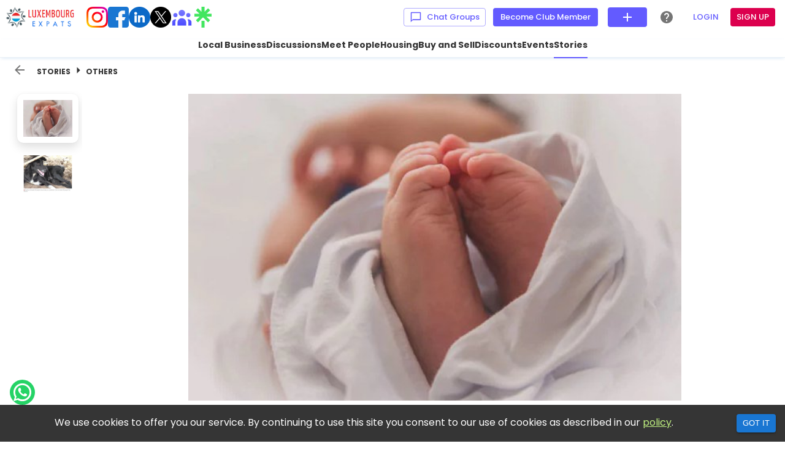

--- FILE ---
content_type: text/html; charset=utf-8
request_url: https://www.luxembourgexpats.lu/stories/others/1100000506
body_size: 19809
content:
<!DOCTYPE html><html lang="en"><head><meta charSet="utf-8"/><meta name="twitter:card" content="summary_large_image"/><meta name="twitter:site" content="https://www.luxembourgexpats.lu"/><meta name="twitter:creator" content="@LuxembourgExpats"/><meta property="fb:app_id" content="361901864876648"/><meta property="og:type" content="website"/><meta name="viewport" content="minimum-scale=1, initial-scale=1, width=device-width, shrink-to-fit=no, user-scalable=no, user-scalable=0, viewport-fit=cover"/><link rel="icon" href=""/><link rel="preload" as="image" imagesrcset="https://luxexpats.fra1.cdn.digitaloceanspaces.com/Homepage/instagram.png?w=48&amp;q=75 1x, https://luxexpats.fra1.cdn.digitaloceanspaces.com/Homepage/instagram.png?w=96&amp;q=75 2x"/><link rel="preload" as="image" imagesrcset="https://luxexpats.fra1.cdn.digitaloceanspaces.com/Homepage/facebook.png?w=48&amp;q=75 1x, https://luxexpats.fra1.cdn.digitaloceanspaces.com/Homepage/facebook.png?w=96&amp;q=75 2x"/><link rel="preload" as="image" imagesrcset="https://luxexpats.fra1.cdn.digitaloceanspaces.com/Homepage/linkedin.png?w=48&amp;q=75 1x, https://luxexpats.fra1.cdn.digitaloceanspaces.com/Homepage/linkedin.png?w=96&amp;q=75 2x"/><link rel="preload" as="image" imagesrcset="https://luxexpats.fra1.cdn.digitaloceanspaces.com/Homepage/twitter.png?w=48&amp;q=75 1x, https://luxexpats.fra1.cdn.digitaloceanspaces.com/Homepage/twitter.png?w=96&amp;q=75 2x"/><link rel="preload" as="image" imagesrcset="https://luxexpats.fra1.cdn.digitaloceanspaces.com/Homepage/facebookgroups.png?w=48&amp;q=75 1x, https://luxexpats.fra1.cdn.digitaloceanspaces.com/Homepage/facebookgroups.png?w=96&amp;q=75 2x"/><link rel="preload" as="image" imagesrcset="https://luxexpats.fra1.cdn.digitaloceanspaces.com/Homepage/Linktree.png?w=48&amp;q=75 1x, https://luxexpats.fra1.cdn.digitaloceanspaces.com/Homepage/Linktree.png?w=96&amp;q=75 2x"/><title>Hero dog saves buried baby in northeastern Thailand</title><meta name="robots" content="index,follow"/><meta name="googlebot" content="index,follow"/><meta name="description" content="An attentive dog in northeastern Thailand is being hailed as a hero after finding and saving an infant allegedly buried in a field by his teenage mother, police said Saturday.&amp;nbsp;The teenage mother was charged with attempted murder and abandonment of children.

The baby boy is healthy and is recovering at a hospital.

The newborn was lying under a layer of dirt near a farm in the Chumpuang district of Nakhon Ratchasima province but was found the same day by a curious canine named Ping Pong.&amp;nbsp;The dog dug around the area and began barking, alerting his owner a cattle herder, who went to the site. Continue to Read"/><meta property="og:title" content="Hero dog saves buried baby in northeastern Thailand"/><meta property="og:description" content="An attentive dog in northeastern Thailand is being hailed as a hero after finding and saving an infant allegedly buried in a field by his teenage mother, police said Saturday.&amp;nbsp;The teenage mother was charged with attempted murder and abandonment of children.

The baby boy is healthy and is recovering at a hospital.

The newborn was lying under a layer of dirt near a farm in the Chumpuang district of Nakhon Ratchasima province but was found the same day by a curious canine named Ping Pong.&amp;nbsp;The dog dug around the area and began barking, alerting his owner a cattle herder, who went to the site. Continue to Read"/><meta property="og:url" content="https://www.luxembourgexpats.lu/stories/others/1100000506"/><meta property="og:image" content="https://luxexpats.fra1.cdn.digitaloceanspaces.com/thumbnail_jVIpZtFFRw3JjRPeOgsHroCdmI6PZr4eonndlUwHFEtZdyrabt_1558340051.PNG"/><meta property="og:image:alt" content="Hero dog saves buried baby in northeastern Thailand"/><meta property="og:image:width" content="1200"/><meta property="og:image:height" content="630"/><link rel="canonical" href="https://www.luxembourgexpats.lu/stories/others/1100000506"/><meta name="keywords"/><script type="application/ld+json">{
    "@context": "https://schema.org",
    "@type": "BreadcrumbList",
    "itemListElement": [
      {
        "@type": "ListItem",
        "position": 1,
        "item": {
          "@id": "https://www.luxembourgexpats.lu/stories",
          "name": "Stories"
        }
      }
     ]
  }</script><meta name="next-head-count" content="28"/><link rel="preconnect" href="https://fonts.googleapis.com"/><link rel="preconnect" href="https://fonts.gstatic.com" crossorigin="anonymous"/><link rel="manifest" href="/manifest.json"/><meta name="theme-color" content="#635bff"/><meta name="apple-itunes-app" content="app-id=6450868822"/><link rel="preconnect" href="https://fonts.gstatic.com" crossorigin /><link rel="preload" href="/_next/static/css/150d510db21a3758.css" as="style"/><link rel="stylesheet" href="/_next/static/css/150d510db21a3758.css" data-n-g=""/><link rel="preload" href="/_next/static/css/a9f31f21efd078bc.css" as="style"/><link rel="stylesheet" href="/_next/static/css/a9f31f21efd078bc.css"/><link rel="preload" href="/_next/static/css/e293228f2350fdb4.css" as="style"/><link rel="stylesheet" href="/_next/static/css/e293228f2350fdb4.css"/><link rel="preload" href="/_next/static/css/f5ef1e760b059967.css" as="style"/><link rel="stylesheet" href="/_next/static/css/f5ef1e760b059967.css"/><link rel="preload" href="/_next/static/css/4a4438609614b669.css" as="style"/><link rel="stylesheet" href="/_next/static/css/4a4438609614b669.css"/><link rel="preload" href="/_next/static/css/bae3c09351facf3c.css" as="style"/><link rel="stylesheet" href="/_next/static/css/bae3c09351facf3c.css"/><noscript data-n-css=""></noscript><script defer="" nomodule="" src="/_next/static/chunks/polyfills-c67a75d1b6f99dc8.js"></script><script defer="" src="/_next/static/chunks/3880.51cda23e038be1f7.js"></script><script defer="" src="/_next/static/chunks/615.59e4664e165552aa.js"></script><script defer="" src="/_next/static/chunks/9284.cb3149addcc1b46a.js"></script><script defer="" src="/_next/static/chunks/24.93be0d325b04f616.js"></script><script defer="" src="/_next/static/chunks/25.7a0f161073a793d0.js"></script><script defer="" src="/_next/static/chunks/8840.c58653f45417d883.js"></script><script src="/_next/static/chunks/webpack-2a4b3755f229cde1.js" defer=""></script><script src="/_next/static/chunks/framework-0e97196476b5bb89.js" defer=""></script><script src="/_next/static/chunks/main-5ce2663cf9443efd.js" defer=""></script><script src="/_next/static/chunks/pages/_app-8d00efa3cad48f73.js" defer=""></script><script src="/_next/static/chunks/pages/stories/%5Bcategory%5D/%5Bid%5D-347f209aeb0e1961.js" defer=""></script><script src="/_next/static/zPFsB2bxhD-CykliO3LV-/_buildManifest.js" defer=""></script><script src="/_next/static/zPFsB2bxhD-CykliO3LV-/_ssgManifest.js" defer=""></script><style id="jss-server-side">html {
  box-sizing: border-box;
  -webkit-font-smoothing: antialiased;
  -moz-osx-font-smoothing: grayscale;
}
*, *::before, *::after {
  box-sizing: inherit;
}
strong, b {
  font-weight: 700;
}
body {
  color: rgba(0, 0, 0, 0.87);
  margin: 0;
  font-size: 0.875rem;
  font-family: "Poppins", sans-serif;
  font-weight: 400;
  line-height: 1.43;
  background-color: #fafafa;
}
@media print {
  body {
    background-color: #fff;
  }
}
  body::backdrop {
    background-color: #fafafa;
  }
  a:focus-visible, button:focus-visible, [role="button"]:focus-visible, input:focus-visible, textarea:focus-visible, select:focus-visible {
    outline: 2px solid #635bff;
    border-radius: 4px;
    outline-offset: 2px;
  }
  a:focus, button:focus, [role="button"]:focus, input:focus, textarea:focus, select:focus {
    outline: none;
  }
  .MuiButtonBase-root {
    color: inherit;
    border: 0;
    cursor: pointer;
    margin: 0;
    display: inline-flex;
    outline: 0;
    padding: 0;
    position: relative;
    align-items: center;
    user-select: none;
    border-radius: 0;
    vertical-align: middle;
    -moz-appearance: none;
    justify-content: center;
    text-decoration: none;
    background-color: transparent;
    -webkit-appearance: none;
    -webkit-tap-highlight-color: transparent;
  }
  .MuiButtonBase-root::-moz-focus-inner {
    border-style: none;
  }
  .MuiButtonBase-root.Mui-disabled {
    cursor: default;
    pointer-events: none;
  }
@media print {
  .MuiButtonBase-root {
    color-adjust: exact;
  }
}
  .MuiButton-root {
    color: rgba(0, 0, 0, 0.87);
    padding: 6px 16px;
    font-size: 0.875rem;
    min-width: 64px;
    box-sizing: border-box;
    transition: background-color 250ms cubic-bezier(0.4, 0, 0.2, 1) 0ms,box-shadow 250ms cubic-bezier(0.4, 0, 0.2, 1) 0ms,border 250ms cubic-bezier(0.4, 0, 0.2, 1) 0ms;
    font-family: "Poppins", sans-serif;
    font-weight: 500;
    line-height: 1.75;
    border-radius: 4px;
    text-transform: uppercase;
  }
  .MuiButton-root:hover {
    text-decoration: none;
    background-color: #635bff;
  }
  .MuiButton-root.Mui-disabled {
    color: rgba(0, 0, 0, 0.26);
  }
  .MuiButton-root:focus-visible {
    outline: 2px solid #635bff;
    outline-offset: 2px;
  }
@media (hover: none) {
  .MuiButton-root:hover {
    background-color: transparent;
  }
}
  .MuiButton-root:hover.Mui-disabled {
    background-color: transparent;
  }
  .MuiButton-label {
    width: 100%;
    display: inherit;
    align-items: inherit;
    justify-content: inherit;
  }
  .MuiButton-text {
    padding: 6px 8px;
  }
  .MuiButton-textPrimary {
    color: #635bff;
  }
  .MuiButton-textPrimary:hover {
    background-color: rgba(99, 91, 255, 0.04);
  }
@media (hover: none) {
  .MuiButton-textPrimary:hover {
    background-color: transparent;
  }
}
  .MuiButton-textSecondary {
    color: rgb(220, 0, 78);
  }
  .MuiButton-textSecondary:hover {
    background-color: rgba(220, 0, 78, 0.04);
  }
@media (hover: none) {
  .MuiButton-textSecondary:hover {
    background-color: transparent;
  }
}
  .MuiButton-outlined {
    border: 1px solid rgba(0, 0, 0, 0.23);
    padding: 5px 15px;
  }
  .MuiButton-outlined.Mui-disabled {
    border: 1px solid rgba(0, 0, 0, 0.12);
  }
  .MuiButton-outlinedPrimary {
    color: #635bff;
    border: 1px solid rgba(99, 91, 255, 0.5);
  }
  .MuiButton-outlinedPrimary:hover {
    border: 1px solid #635bff;
    background-color: rgba(99, 91, 255, 0.04);
  }
@media (hover: none) {
  .MuiButton-outlinedPrimary:hover {
    background-color: transparent;
  }
}
  .MuiButton-outlinedSecondary {
    color: rgb(220, 0, 78);
    border: 1px solid rgba(220, 0, 78, 0.5);
  }
  .MuiButton-outlinedSecondary:hover {
    border: 1px solid rgb(220, 0, 78);
    background-color: rgba(220, 0, 78, 0.04);
  }
  .MuiButton-outlinedSecondary.Mui-disabled {
    border: 1px solid rgba(0, 0, 0, 0.26);
  }
@media (hover: none) {
  .MuiButton-outlinedSecondary:hover {
    background-color: transparent;
  }
}
  .MuiButton-contained {
    color: rgba(0, 0, 0, 0.87);
    box-shadow: none;
    background-color: #e0e0e0;
  }
  .MuiButton-contained:hover {
    box-shadow: none;
    background-color: #d5d5d5;
  }
  .MuiButton-contained.Mui-focusVisible {
    box-shadow: none;
  }
  .MuiButton-contained:active {
    box-shadow: none;
  }
  .MuiButton-contained.Mui-disabled {
    color: rgba(0, 0, 0, 0.26);
    box-shadow: none;
    background-color: rgba(0, 0, 0, 0.12);
  }
@media (hover: none) {
  .MuiButton-contained:hover {
    box-shadow: none;
    background-color: #e0e0e0;
  }
}
  .MuiButton-contained:hover.Mui-disabled {
    background-color: rgba(0, 0, 0, 0.12);
  }
  .MuiButton-containedPrimary {
    color: #fff;
    background-color: #635bff;
  }
  .MuiButton-containedPrimary:hover {
    background-color: rgb(69, 63, 178);
  }
@media (hover: none) {
  .MuiButton-containedPrimary:hover {
    background-color: #635bff;
  }
}
  .MuiButton-containedSecondary {
    color: #fff;
    background-color: rgb(220, 0, 78);
  }
  .MuiButton-containedSecondary:hover {
    background-color: rgb(154, 0, 54);
  }
@media (hover: none) {
  .MuiButton-containedSecondary:hover {
    background-color: rgb(220, 0, 78);
  }
}
  .MuiButton-disableElevation {
    box-shadow: none;
  }
  .MuiButton-disableElevation:hover {
    box-shadow: none;
  }
  .MuiButton-disableElevation.Mui-focusVisible {
    box-shadow: none;
  }
  .MuiButton-disableElevation:active {
    box-shadow: none;
  }
  .MuiButton-disableElevation.Mui-disabled {
    box-shadow: none;
  }
  .MuiButton-colorInherit {
    color: inherit;
    border-color: currentColor;
  }
  .MuiButton-textSizeSmall {
    padding: 4px 5px;
    font-size: 0.8125rem;
  }
  .MuiButton-textSizeLarge {
    padding: 8px 11px;
    font-size: 0.9375rem;
  }
  .MuiButton-outlinedSizeSmall {
    padding: 3px 9px;
    font-size: 0.8125rem;
  }
  .MuiButton-outlinedSizeLarge {
    padding: 7px 21px;
    font-size: 0.9375rem;
  }
  .MuiButton-containedSizeSmall {
    padding: 4px 10px;
    font-size: 0.8125rem;
  }
  .MuiButton-containedSizeLarge {
    padding: 8px 22px;
    font-size: 0.9375rem;
  }
  .MuiButton-fullWidth {
    width: 100%;
  }
  .MuiButton-startIcon {
    display: inherit;
    margin-left: -4px;
    margin-right: 8px;
  }
  .MuiButton-startIcon.MuiButton-iconSizeSmall {
    margin-left: -2px;
  }
  .MuiButton-endIcon {
    display: inherit;
    margin-left: 8px;
    margin-right: -4px;
  }
  .MuiButton-endIcon.MuiButton-iconSizeSmall {
    margin-right: -2px;
  }
  .MuiButton-iconSizeSmall > *:first-child {
    font-size: 18px;
  }
  .MuiButton-iconSizeMedium > *:first-child {
    font-size: 20px;
  }
  .MuiButton-iconSizeLarge > *:first-child {
    font-size: 22px;
  }
  .MuiToolbar-root {
    display: flex;
    position: relative;
    align-items: center;
  }
  .MuiToolbar-gutters {
    padding-left: 16px;
    padding-right: 16px;
  }
@media (min-width:600px) {
  .MuiToolbar-gutters {
    padding-left: 24px;
    padding-right: 24px;
  }
}
  .MuiToolbar-regular {
    min-height: 56px;
  }
@media (min-width:0px) and (orientation: landscape) {
  .MuiToolbar-regular {
    min-height: 48px;
  }
}
@media (min-width:600px) {
  .MuiToolbar-regular {
    min-height: 64px;
  }
}
  .MuiToolbar-dense {
    min-height: 48px;
  }
  .MuiPaper-root {
    color: rgba(0, 0, 0, 0.87);
    transition: box-shadow 300ms cubic-bezier(0.4, 0, 0.2, 1) 0ms;
    background-color: #fff;
  }
  .MuiPaper-rounded {
    border-radius: 6px;
  }
  .MuiPaper-outlined {
    border: 1px solid rgba(0, 0, 0, 0.12);
  }
  .MuiPaper-elevation0 {
    box-shadow: none;
  }
  .MuiPaper-elevation1 {
    box-shadow: none;
  }
  .MuiPaper-elevation2 {
    box-shadow: none;
  }
  .MuiPaper-elevation3 {
    box-shadow: none;
  }
  .MuiPaper-elevation4 {
    box-shadow: none;
  }
  .MuiPaper-elevation5 {
    box-shadow: none;
  }
  .MuiPaper-elevation6 {
    box-shadow: none;
  }
  .MuiPaper-elevation7 {
    box-shadow: none;
  }
  .MuiPaper-elevation8 {
    box-shadow: none;
  }
  .MuiPaper-elevation9 {
    box-shadow: none;
  }
  .MuiPaper-elevation10 {
    box-shadow: none;
  }
  .MuiPaper-elevation11 {
    box-shadow: none;
  }
  .MuiPaper-elevation12 {
    box-shadow: none;
  }
  .MuiPaper-elevation13 {
    box-shadow: none;
  }
  .MuiPaper-elevation14 {
    box-shadow: none;
  }
  .MuiPaper-elevation15 {
    box-shadow: none;
  }
  .MuiPaper-elevation16 {
    box-shadow: none;
  }
  .MuiPaper-elevation17 {
    box-shadow: none;
  }
  .MuiPaper-elevation18 {
    box-shadow: none;
  }
  .MuiPaper-elevation19 {
    box-shadow: none;
  }
  .MuiPaper-elevation20 {
    box-shadow: none;
  }
  .MuiPaper-elevation21 {
    box-shadow: none;
  }
  .MuiPaper-elevation22 {
    box-shadow: none;
  }
  .MuiPaper-elevation23 {
    box-shadow: none;
  }
  .MuiPaper-elevation24 {
    box-shadow: none;
  }
  .MuiPopover-paper {
    border: 1px solid rgb(239, 243, 244);
    outline: 0;
    position: absolute;
    max-width: calc(100% - 32px);
    min-width: 16px;
    box-shadow: none;
    max-height: calc(100% - 32px);
    min-height: 16px;
    overflow-x: hidden;
    overflow-y: auto;
    border-radius: 6px;
  }
  .MuiMenu-paper {
    border: 1px solid rgb(239, 243, 244);
    box-shadow: none;
    max-height: calc(100% - 96px);
    border-radius: 6px;
    -webkit-overflow-scrolling: touch;
  }
  .MuiMenu-list {
    outline: 0;
  }
  .MuiSvgIcon-root {
    fill: currentColor;
    width: 1em;
    height: 1em;
    display: inline-block;
    font-size: 1.5rem;
    transition: fill 200ms cubic-bezier(0.4, 0, 0.2, 1) 0ms;
    flex-shrink: 0;
    user-select: none;
  }
  .MuiSvgIcon-colorPrimary {
    color: #635bff;
  }
  .MuiSvgIcon-colorSecondary {
    color: rgb(220, 0, 78);
  }
  .MuiSvgIcon-colorAction {
    color: rgba(0, 0, 0, 0.54);
  }
  .MuiSvgIcon-colorError {
    color: #f44336;
  }
  .MuiSvgIcon-colorDisabled {
    color: rgba(0, 0, 0, 0.26);
  }
  .MuiSvgIcon-fontSizeInherit {
    font-size: inherit;
  }
  .MuiSvgIcon-fontSizeSmall {
    font-size: 1.25rem;
  }
  .MuiSvgIcon-fontSizeLarge {
    font-size: 2.1875rem;
  }
  .MuiIconButton-root {
    flex: 0 0 auto;
    color: rgba(0, 0, 0, 0.54);
    padding: 12px;
    overflow: visible;
    font-size: 1.5rem;
    text-align: center;
    transition: background-color 150ms cubic-bezier(0.4, 0, 0.2, 1) 0ms;
    border-radius: 50%;
  }
  .MuiIconButton-root:hover {
    background-color: rgba(0, 0, 0, 0.04);
  }
  .MuiIconButton-root.Mui-disabled {
    color: rgba(0, 0, 0, 0.26);
    background-color: transparent;
  }
@media (hover: none) {
  .MuiIconButton-root:hover {
    background-color: transparent;
  }
}
  .MuiIconButton-edgeStart {
    margin-left: -12px;
  }
  .MuiIconButton-sizeSmall.MuiIconButton-edgeStart {
    margin-left: -3px;
  }
  .MuiIconButton-edgeEnd {
    margin-right: -12px;
  }
  .MuiIconButton-sizeSmall.MuiIconButton-edgeEnd {
    margin-right: -3px;
  }
  .MuiIconButton-colorInherit {
    color: inherit;
  }
  .MuiIconButton-colorPrimary {
    color: #635bff;
  }
  .MuiIconButton-colorPrimary:hover {
    background-color: rgba(99, 91, 255, 0.04);
  }
@media (hover: none) {
  .MuiIconButton-colorPrimary:hover {
    background-color: transparent;
  }
}
  .MuiIconButton-colorSecondary {
    color: rgb(220, 0, 78);
  }
  .MuiIconButton-colorSecondary:hover {
    background-color: rgba(220, 0, 78, 0.04);
  }
@media (hover: none) {
  .MuiIconButton-colorSecondary:hover {
    background-color: transparent;
  }
}
  .MuiIconButton-sizeSmall {
    padding: 3px;
    font-size: 1.125rem;
  }
  .MuiIconButton-label {
    width: 100%;
    display: flex;
    align-items: inherit;
    justify-content: inherit;
  }
@media print {
  .MuiDialog-root-12 {
    position: absolute !important;
  }
}
  .MuiDialog-scrollPaper-13 {
    display: flex;
    align-items: center;
    justify-content: center;
  }
  .MuiDialog-scrollBody-14 {
    overflow-x: hidden;
    overflow-y: auto;
    text-align: center;
  }
  .MuiDialog-scrollBody-14:after {
    width: 0;
    height: 100%;
    content: "";
    display: inline-block;
    vertical-align: middle;
  }
  .MuiDialog-container-15 {
    height: 100%;
    outline: 0;
  }
@media print {
  .MuiDialog-container-15 {
    height: auto;
  }
}
  .MuiDialog-paper-16 {
    border: 1px solid rgb(239, 243, 244);
    margin: 32px;
    position: relative;
    box-shadow: none;
    overflow-y: auto;
    border-radius: 6px;
  }
@media print {
  .MuiDialog-paper-16 {
    box-shadow: none;
    overflow-y: visible;
  }
}
  .MuiDialog-paperScrollPaper-17 {
    display: flex;
    max-height: calc(100% - 64px);
    flex-direction: column;
  }
  .MuiDialog-paperScrollBody-18 {
    display: inline-block;
    text-align: left;
    vertical-align: middle;
  }
  .MuiDialog-paperWidthFalse-19 {
    max-width: calc(100% - 64px);
  }
  .MuiDialog-paperWidthXs-20 {
    max-width: 444px;
  }
@media (max-width:507.95px) {
  .MuiDialog-paperWidthXs-20.MuiDialog-paperScrollBody-18 {
    max-width: calc(100% - 64px);
  }
}
  .MuiDialog-paperWidthSm-21 {
    max-width: 600px;
  }
@media (max-width:663.95px) {
  .MuiDialog-paperWidthSm-21.MuiDialog-paperScrollBody-18 {
    max-width: calc(100% - 64px);
  }
}
  .MuiDialog-paperWidthMd-22 {
    max-width: 960px;
  }
@media (max-width:1023.95px) {
  .MuiDialog-paperWidthMd-22.MuiDialog-paperScrollBody-18 {
    max-width: calc(100% - 64px);
  }
}
  .MuiDialog-paperWidthLg-23 {
    max-width: 1280px;
  }
@media (max-width:1343.95px) {
  .MuiDialog-paperWidthLg-23.MuiDialog-paperScrollBody-18 {
    max-width: calc(100% - 64px);
  }
}
  .MuiDialog-paperWidthXl-24 {
    max-width: 1920px;
  }
@media (max-width:1983.95px) {
  .MuiDialog-paperWidthXl-24.MuiDialog-paperScrollBody-18 {
    max-width: calc(100% - 64px);
  }
}
  .MuiDialog-paperFullWidth-25 {
    width: calc(100% - 64px);
  }
  .MuiDialog-paperFullScreen-26 {
    width: 100%;
    height: 100%;
    margin: 0;
    max-width: 100%;
    max-height: none;
    border-radius: 0;
  }
  .MuiDialog-paperFullScreen-26.MuiDialog-paperScrollBody-18 {
    margin: 0;
    max-width: 100%;
  }
@media print {
  .MuiDialog-root-34 {
    position: absolute !important;
  }
}
  .MuiDialog-scrollPaper-35 {
    display: flex;
    align-items: center;
    justify-content: center;
  }
  .MuiDialog-scrollBody-36 {
    overflow-x: hidden;
    overflow-y: auto;
    text-align: center;
  }
  .MuiDialog-scrollBody-36:after {
    width: 0;
    height: 100%;
    content: "";
    display: inline-block;
    vertical-align: middle;
  }
  .MuiDialog-container-37 {
    height: 100%;
    outline: 0;
  }
@media print {
  .MuiDialog-container-37 {
    height: auto;
  }
}
  .MuiDialog-paper-38 {
    border: 1px solid rgb(239, 243, 244);
    margin: 32px;
    position: relative;
    box-shadow: none;
    overflow-y: auto;
    border-radius: 6px;
  }
@media print {
  .MuiDialog-paper-38 {
    box-shadow: none;
    overflow-y: visible;
  }
}
  .MuiDialog-paperScrollPaper-39 {
    display: flex;
    max-height: calc(100% - 64px);
    flex-direction: column;
  }
  .MuiDialog-paperScrollBody-40 {
    display: inline-block;
    text-align: left;
    vertical-align: middle;
  }
  .MuiDialog-paperWidthFalse-41 {
    max-width: calc(100% - 64px);
  }
  .MuiDialog-paperWidthXs-42 {
    max-width: 444px;
  }
@media (max-width:507.95px) {
  .MuiDialog-paperWidthXs-42.MuiDialog-paperScrollBody-40 {
    max-width: calc(100% - 64px);
  }
}
  .MuiDialog-paperWidthSm-43 {
    max-width: 600px;
  }
@media (max-width:663.95px) {
  .MuiDialog-paperWidthSm-43.MuiDialog-paperScrollBody-40 {
    max-width: calc(100% - 64px);
  }
}
  .MuiDialog-paperWidthMd-44 {
    max-width: 960px;
  }
@media (max-width:1023.95px) {
  .MuiDialog-paperWidthMd-44.MuiDialog-paperScrollBody-40 {
    max-width: calc(100% - 64px);
  }
}
  .MuiDialog-paperWidthLg-45 {
    max-width: 1280px;
  }
@media (max-width:1343.95px) {
  .MuiDialog-paperWidthLg-45.MuiDialog-paperScrollBody-40 {
    max-width: calc(100% - 64px);
  }
}
  .MuiDialog-paperWidthXl-46 {
    max-width: 1920px;
  }
@media (max-width:1983.95px) {
  .MuiDialog-paperWidthXl-46.MuiDialog-paperScrollBody-40 {
    max-width: calc(100% - 64px);
  }
}
  .MuiDialog-paperFullWidth-47 {
    width: calc(100% - 64px);
  }
  .MuiDialog-paperFullScreen-48 {
    width: 100%;
    height: 100%;
    margin: 0;
    max-width: 100%;
    max-height: none;
    border-radius: 0;
  }
  .MuiDialog-paperFullScreen-48.MuiDialog-paperScrollBody-40 {
    margin: 0;
    max-width: 100%;
  }
@media print {
  .MuiDialog-root-49 {
    position: absolute !important;
  }
}
  .MuiDialog-scrollPaper-50 {
    display: flex;
    align-items: center;
    justify-content: center;
  }
  .MuiDialog-scrollBody-51 {
    overflow-x: hidden;
    overflow-y: auto;
    text-align: center;
  }
  .MuiDialog-scrollBody-51:after {
    width: 0;
    height: 100%;
    content: "";
    display: inline-block;
    vertical-align: middle;
  }
  .MuiDialog-container-52 {
    height: 100%;
    outline: 0;
  }
@media print {
  .MuiDialog-container-52 {
    height: auto;
  }
}
  .MuiDialog-paper-53 {
    border: 1px solid rgb(239, 243, 244);
    margin: 32px;
    position: relative;
    box-shadow: none;
    overflow-y: auto;
    border-radius: 6px;
  }
@media print {
  .MuiDialog-paper-53 {
    box-shadow: none;
    overflow-y: visible;
  }
}
  .MuiDialog-paperScrollPaper-54 {
    display: flex;
    max-height: calc(100% - 64px);
    flex-direction: column;
  }
  .MuiDialog-paperScrollBody-55 {
    display: inline-block;
    text-align: left;
    vertical-align: middle;
  }
  .MuiDialog-paperWidthFalse-56 {
    max-width: calc(100% - 64px);
  }
  .MuiDialog-paperWidthXs-57 {
    max-width: 444px;
  }
@media (max-width:507.95px) {
  .MuiDialog-paperWidthXs-57.MuiDialog-paperScrollBody-55 {
    max-width: calc(100% - 64px);
  }
}
  .MuiDialog-paperWidthSm-58 {
    max-width: 600px;
  }
@media (max-width:663.95px) {
  .MuiDialog-paperWidthSm-58.MuiDialog-paperScrollBody-55 {
    max-width: calc(100% - 64px);
  }
}
  .MuiDialog-paperWidthMd-59 {
    max-width: 960px;
  }
@media (max-width:1023.95px) {
  .MuiDialog-paperWidthMd-59.MuiDialog-paperScrollBody-55 {
    max-width: calc(100% - 64px);
  }
}
  .MuiDialog-paperWidthLg-60 {
    max-width: 1280px;
  }
@media (max-width:1343.95px) {
  .MuiDialog-paperWidthLg-60.MuiDialog-paperScrollBody-55 {
    max-width: calc(100% - 64px);
  }
}
  .MuiDialog-paperWidthXl-61 {
    max-width: 1920px;
  }
@media (max-width:1983.95px) {
  .MuiDialog-paperWidthXl-61.MuiDialog-paperScrollBody-55 {
    max-width: calc(100% - 64px);
  }
}
  .MuiDialog-paperFullWidth-62 {
    width: calc(100% - 64px);
  }
  .MuiDialog-paperFullScreen-63 {
    width: 100%;
    height: 100%;
    margin: 0;
    max-width: 100%;
    max-height: none;
    border-radius: 0;
  }
  .MuiDialog-paperFullScreen-63.MuiDialog-paperScrollBody-55 {
    margin: 0;
    max-width: 100%;
  }
  .MuiGrid-container {
    width: 100%;
    display: flex;
    flex-wrap: wrap;
    box-sizing: border-box;
  }
  .MuiGrid-item {
    margin: 0;
    box-sizing: border-box;
  }
  .MuiGrid-zeroMinWidth {
    min-width: 0;
  }
  .MuiGrid-direction-xs-column {
    flex-direction: column;
  }
  .MuiGrid-direction-xs-column-reverse {
    flex-direction: column-reverse;
  }
  .MuiGrid-direction-xs-row-reverse {
    flex-direction: row-reverse;
  }
  .MuiGrid-wrap-xs-nowrap {
    flex-wrap: nowrap;
  }
  .MuiGrid-wrap-xs-wrap-reverse {
    flex-wrap: wrap-reverse;
  }
  .MuiGrid-align-items-xs-center {
    align-items: center;
  }
  .MuiGrid-align-items-xs-flex-start {
    align-items: flex-start;
  }
  .MuiGrid-align-items-xs-flex-end {
    align-items: flex-end;
  }
  .MuiGrid-align-items-xs-baseline {
    align-items: baseline;
  }
  .MuiGrid-align-content-xs-center {
    align-content: center;
  }
  .MuiGrid-align-content-xs-flex-start {
    align-content: flex-start;
  }
  .MuiGrid-align-content-xs-flex-end {
    align-content: flex-end;
  }
  .MuiGrid-align-content-xs-space-between {
    align-content: space-between;
  }
  .MuiGrid-align-content-xs-space-around {
    align-content: space-around;
  }
  .MuiGrid-justify-content-xs-center {
    justify-content: center;
  }
  .MuiGrid-justify-content-xs-flex-end {
    justify-content: flex-end;
  }
  .MuiGrid-justify-content-xs-space-between {
    justify-content: space-between;
  }
  .MuiGrid-justify-content-xs-space-around {
    justify-content: space-around;
  }
  .MuiGrid-justify-content-xs-space-evenly {
    justify-content: space-evenly;
  }
  .MuiGrid-spacing-xs-1 {
    width: calc(100% + 8px);
    margin: -4px;
  }
  .MuiGrid-spacing-xs-1 > .MuiGrid-item {
    padding: 4px;
  }
  .MuiGrid-spacing-xs-2 {
    width: calc(100% + 16px);
    margin: -8px;
  }
  .MuiGrid-spacing-xs-2 > .MuiGrid-item {
    padding: 8px;
  }
  .MuiGrid-spacing-xs-3 {
    width: calc(100% + 24px);
    margin: -12px;
  }
  .MuiGrid-spacing-xs-3 > .MuiGrid-item {
    padding: 12px;
  }
  .MuiGrid-spacing-xs-4 {
    width: calc(100% + 32px);
    margin: -16px;
  }
  .MuiGrid-spacing-xs-4 > .MuiGrid-item {
    padding: 16px;
  }
  .MuiGrid-spacing-xs-5 {
    width: calc(100% + 40px);
    margin: -20px;
  }
  .MuiGrid-spacing-xs-5 > .MuiGrid-item {
    padding: 20px;
  }
  .MuiGrid-spacing-xs-6 {
    width: calc(100% + 48px);
    margin: -24px;
  }
  .MuiGrid-spacing-xs-6 > .MuiGrid-item {
    padding: 24px;
  }
  .MuiGrid-spacing-xs-7 {
    width: calc(100% + 56px);
    margin: -28px;
  }
  .MuiGrid-spacing-xs-7 > .MuiGrid-item {
    padding: 28px;
  }
  .MuiGrid-spacing-xs-8 {
    width: calc(100% + 64px);
    margin: -32px;
  }
  .MuiGrid-spacing-xs-8 > .MuiGrid-item {
    padding: 32px;
  }
  .MuiGrid-spacing-xs-9 {
    width: calc(100% + 72px);
    margin: -36px;
  }
  .MuiGrid-spacing-xs-9 > .MuiGrid-item {
    padding: 36px;
  }
  .MuiGrid-spacing-xs-10 {
    width: calc(100% + 80px);
    margin: -40px;
  }
  .MuiGrid-spacing-xs-10 > .MuiGrid-item {
    padding: 40px;
  }
  .MuiGrid-grid-xs-auto {
    flex-grow: 0;
    max-width: none;
    flex-basis: auto;
  }
  .MuiGrid-grid-xs-true {
    flex-grow: 1;
    max-width: 100%;
    flex-basis: 0;
  }
  .MuiGrid-grid-xs-1 {
    flex-grow: 0;
    max-width: 8.333333%;
    flex-basis: 8.333333%;
  }
  .MuiGrid-grid-xs-2 {
    flex-grow: 0;
    max-width: 16.666667%;
    flex-basis: 16.666667%;
  }
  .MuiGrid-grid-xs-3 {
    flex-grow: 0;
    max-width: 25%;
    flex-basis: 25%;
  }
  .MuiGrid-grid-xs-4 {
    flex-grow: 0;
    max-width: 33.333333%;
    flex-basis: 33.333333%;
  }
  .MuiGrid-grid-xs-5 {
    flex-grow: 0;
    max-width: 41.666667%;
    flex-basis: 41.666667%;
  }
  .MuiGrid-grid-xs-6 {
    flex-grow: 0;
    max-width: 50%;
    flex-basis: 50%;
  }
  .MuiGrid-grid-xs-7 {
    flex-grow: 0;
    max-width: 58.333333%;
    flex-basis: 58.333333%;
  }
  .MuiGrid-grid-xs-8 {
    flex-grow: 0;
    max-width: 66.666667%;
    flex-basis: 66.666667%;
  }
  .MuiGrid-grid-xs-9 {
    flex-grow: 0;
    max-width: 75%;
    flex-basis: 75%;
  }
  .MuiGrid-grid-xs-10 {
    flex-grow: 0;
    max-width: 83.333333%;
    flex-basis: 83.333333%;
  }
  .MuiGrid-grid-xs-11 {
    flex-grow: 0;
    max-width: 91.666667%;
    flex-basis: 91.666667%;
  }
  .MuiGrid-grid-xs-12 {
    flex-grow: 0;
    max-width: 100%;
    flex-basis: 100%;
  }
@media (min-width:600px) {
  .MuiGrid-grid-sm-auto {
    flex-grow: 0;
    max-width: none;
    flex-basis: auto;
  }
  .MuiGrid-grid-sm-true {
    flex-grow: 1;
    max-width: 100%;
    flex-basis: 0;
  }
  .MuiGrid-grid-sm-1 {
    flex-grow: 0;
    max-width: 8.333333%;
    flex-basis: 8.333333%;
  }
  .MuiGrid-grid-sm-2 {
    flex-grow: 0;
    max-width: 16.666667%;
    flex-basis: 16.666667%;
  }
  .MuiGrid-grid-sm-3 {
    flex-grow: 0;
    max-width: 25%;
    flex-basis: 25%;
  }
  .MuiGrid-grid-sm-4 {
    flex-grow: 0;
    max-width: 33.333333%;
    flex-basis: 33.333333%;
  }
  .MuiGrid-grid-sm-5 {
    flex-grow: 0;
    max-width: 41.666667%;
    flex-basis: 41.666667%;
  }
  .MuiGrid-grid-sm-6 {
    flex-grow: 0;
    max-width: 50%;
    flex-basis: 50%;
  }
  .MuiGrid-grid-sm-7 {
    flex-grow: 0;
    max-width: 58.333333%;
    flex-basis: 58.333333%;
  }
  .MuiGrid-grid-sm-8 {
    flex-grow: 0;
    max-width: 66.666667%;
    flex-basis: 66.666667%;
  }
  .MuiGrid-grid-sm-9 {
    flex-grow: 0;
    max-width: 75%;
    flex-basis: 75%;
  }
  .MuiGrid-grid-sm-10 {
    flex-grow: 0;
    max-width: 83.333333%;
    flex-basis: 83.333333%;
  }
  .MuiGrid-grid-sm-11 {
    flex-grow: 0;
    max-width: 91.666667%;
    flex-basis: 91.666667%;
  }
  .MuiGrid-grid-sm-12 {
    flex-grow: 0;
    max-width: 100%;
    flex-basis: 100%;
  }
}
@media (min-width:960px) {
  .MuiGrid-grid-md-auto {
    flex-grow: 0;
    max-width: none;
    flex-basis: auto;
  }
  .MuiGrid-grid-md-true {
    flex-grow: 1;
    max-width: 100%;
    flex-basis: 0;
  }
  .MuiGrid-grid-md-1 {
    flex-grow: 0;
    max-width: 8.333333%;
    flex-basis: 8.333333%;
  }
  .MuiGrid-grid-md-2 {
    flex-grow: 0;
    max-width: 16.666667%;
    flex-basis: 16.666667%;
  }
  .MuiGrid-grid-md-3 {
    flex-grow: 0;
    max-width: 25%;
    flex-basis: 25%;
  }
  .MuiGrid-grid-md-4 {
    flex-grow: 0;
    max-width: 33.333333%;
    flex-basis: 33.333333%;
  }
  .MuiGrid-grid-md-5 {
    flex-grow: 0;
    max-width: 41.666667%;
    flex-basis: 41.666667%;
  }
  .MuiGrid-grid-md-6 {
    flex-grow: 0;
    max-width: 50%;
    flex-basis: 50%;
  }
  .MuiGrid-grid-md-7 {
    flex-grow: 0;
    max-width: 58.333333%;
    flex-basis: 58.333333%;
  }
  .MuiGrid-grid-md-8 {
    flex-grow: 0;
    max-width: 66.666667%;
    flex-basis: 66.666667%;
  }
  .MuiGrid-grid-md-9 {
    flex-grow: 0;
    max-width: 75%;
    flex-basis: 75%;
  }
  .MuiGrid-grid-md-10 {
    flex-grow: 0;
    max-width: 83.333333%;
    flex-basis: 83.333333%;
  }
  .MuiGrid-grid-md-11 {
    flex-grow: 0;
    max-width: 91.666667%;
    flex-basis: 91.666667%;
  }
  .MuiGrid-grid-md-12 {
    flex-grow: 0;
    max-width: 100%;
    flex-basis: 100%;
  }
}
@media (min-width:1280px) {
  .MuiGrid-grid-lg-auto {
    flex-grow: 0;
    max-width: none;
    flex-basis: auto;
  }
  .MuiGrid-grid-lg-true {
    flex-grow: 1;
    max-width: 100%;
    flex-basis: 0;
  }
  .MuiGrid-grid-lg-1 {
    flex-grow: 0;
    max-width: 8.333333%;
    flex-basis: 8.333333%;
  }
  .MuiGrid-grid-lg-2 {
    flex-grow: 0;
    max-width: 16.666667%;
    flex-basis: 16.666667%;
  }
  .MuiGrid-grid-lg-3 {
    flex-grow: 0;
    max-width: 25%;
    flex-basis: 25%;
  }
  .MuiGrid-grid-lg-4 {
    flex-grow: 0;
    max-width: 33.333333%;
    flex-basis: 33.333333%;
  }
  .MuiGrid-grid-lg-5 {
    flex-grow: 0;
    max-width: 41.666667%;
    flex-basis: 41.666667%;
  }
  .MuiGrid-grid-lg-6 {
    flex-grow: 0;
    max-width: 50%;
    flex-basis: 50%;
  }
  .MuiGrid-grid-lg-7 {
    flex-grow: 0;
    max-width: 58.333333%;
    flex-basis: 58.333333%;
  }
  .MuiGrid-grid-lg-8 {
    flex-grow: 0;
    max-width: 66.666667%;
    flex-basis: 66.666667%;
  }
  .MuiGrid-grid-lg-9 {
    flex-grow: 0;
    max-width: 75%;
    flex-basis: 75%;
  }
  .MuiGrid-grid-lg-10 {
    flex-grow: 0;
    max-width: 83.333333%;
    flex-basis: 83.333333%;
  }
  .MuiGrid-grid-lg-11 {
    flex-grow: 0;
    max-width: 91.666667%;
    flex-basis: 91.666667%;
  }
  .MuiGrid-grid-lg-12 {
    flex-grow: 0;
    max-width: 100%;
    flex-basis: 100%;
  }
}
@media (min-width:1920px) {
  .MuiGrid-grid-xl-auto {
    flex-grow: 0;
    max-width: none;
    flex-basis: auto;
  }
  .MuiGrid-grid-xl-true {
    flex-grow: 1;
    max-width: 100%;
    flex-basis: 0;
  }
  .MuiGrid-grid-xl-1 {
    flex-grow: 0;
    max-width: 8.333333%;
    flex-basis: 8.333333%;
  }
  .MuiGrid-grid-xl-2 {
    flex-grow: 0;
    max-width: 16.666667%;
    flex-basis: 16.666667%;
  }
  .MuiGrid-grid-xl-3 {
    flex-grow: 0;
    max-width: 25%;
    flex-basis: 25%;
  }
  .MuiGrid-grid-xl-4 {
    flex-grow: 0;
    max-width: 33.333333%;
    flex-basis: 33.333333%;
  }
  .MuiGrid-grid-xl-5 {
    flex-grow: 0;
    max-width: 41.666667%;
    flex-basis: 41.666667%;
  }
  .MuiGrid-grid-xl-6 {
    flex-grow: 0;
    max-width: 50%;
    flex-basis: 50%;
  }
  .MuiGrid-grid-xl-7 {
    flex-grow: 0;
    max-width: 58.333333%;
    flex-basis: 58.333333%;
  }
  .MuiGrid-grid-xl-8 {
    flex-grow: 0;
    max-width: 66.666667%;
    flex-basis: 66.666667%;
  }
  .MuiGrid-grid-xl-9 {
    flex-grow: 0;
    max-width: 75%;
    flex-basis: 75%;
  }
  .MuiGrid-grid-xl-10 {
    flex-grow: 0;
    max-width: 83.333333%;
    flex-basis: 83.333333%;
  }
  .MuiGrid-grid-xl-11 {
    flex-grow: 0;
    max-width: 91.666667%;
    flex-basis: 91.666667%;
  }
  .MuiGrid-grid-xl-12 {
    flex-grow: 0;
    max-width: 100%;
    flex-basis: 100%;
  }
}
  .MuiAppBar-root {
    width: 100%;
    display: flex;
    z-index: 1100;
    box-sizing: border-box;
    flex-shrink: 0;
    flex-direction: column;
  }
  .MuiAppBar-positionFixed {
    top: 0;
    left: auto;
    right: 0;
    position: fixed;
  }
@media print {
  .MuiAppBar-positionFixed {
    position: absolute;
  }
}
  .MuiAppBar-positionAbsolute {
    top: 0;
    left: auto;
    right: 0;
    position: absolute;
  }
  .MuiAppBar-positionSticky {
    top: 0;
    left: auto;
    right: 0;
    position: sticky;
  }
  .MuiAppBar-positionStatic {
    position: static;
  }
  .MuiAppBar-positionRelative {
    position: relative;
  }
  .MuiAppBar-colorDefault {
    color: rgba(0, 0, 0, 0.87);
    background-color: #f5f5f5;
  }
  .MuiAppBar-colorPrimary {
    color: #fff;
    background-color: #635bff;
  }
  .MuiAppBar-colorSecondary {
    color: #fff;
    background-color: rgb(220, 0, 78);
  }
  .MuiAppBar-colorInherit {
    color: inherit;
  }
  .MuiAppBar-colorTransparent {
    color: inherit;
    background-color: transparent;
  }
  .MuiAvatar-root {
    width: 40px;
    height: 40px;
    display: flex;
    overflow: hidden;
    position: relative;
    font-size: 1.25rem;
    align-items: center;
    flex-shrink: 0;
    font-family: "Poppins", sans-serif;
    line-height: 1;
    user-select: none;
    border-radius: 50%;
    justify-content: center;
  }
  .MuiAvatar-colorDefault {
    color: #fafafa;
    background-color: #bdbdbd;
  }
  .MuiAvatar-rounded {
    border-radius: 4px;
  }
  .MuiAvatar-square {
    border-radius: 0;
  }
  .MuiAvatar-img {
    color: transparent;
    width: 100%;
    height: 100%;
    object-fit: cover;
    text-align: center;
    text-indent: 10000px;
  }
  .MuiAvatar-fallback {
    width: 75%;
    height: 75%;
  }
  .MuiBadge-root {
    display: inline-flex;
    position: relative;
    flex-shrink: 0;
    vertical-align: middle;
  }
  .MuiBadge-badge {
    height: 20px;
    display: flex;
    padding: 0 6px;
    z-index: 1;
    position: absolute;
    flex-wrap: wrap;
    font-size: 0.75rem;
    min-width: 20px;
    box-sizing: border-box;
    transition: transform 225ms cubic-bezier(0.4, 0, 0.2, 1) 0ms;
    align-items: center;
    font-family: "Poppins", sans-serif;
    font-weight: 500;
    line-height: 1;
    align-content: center;
    border-radius: 10px;
    flex-direction: row;
    justify-content: center;
  }
  .MuiBadge-colorPrimary {
    color: #fff;
    background-color: #635bff;
  }
  .MuiBadge-colorSecondary {
    color: #fff;
    background-color: rgb(220, 0, 78);
  }
  .MuiBadge-colorError {
    color: #fff;
    background-color: #f44336;
  }
  .MuiBadge-dot {
    height: 8px;
    padding: 0;
    min-width: 8px;
    border-radius: 4px;
  }
  .MuiBadge-anchorOriginTopRightRectangle {
    top: 0;
    right: 0;
    transform: scale(1) translate(50%, -50%);
    transform-origin: 100% 0%;
  }
  .MuiBadge-anchorOriginTopRightRectangle.MuiBadge-invisible {
    transform: scale(0) translate(50%, -50%);
  }
  .MuiBadge-anchorOriginTopRightRectangular {
    top: 0;
    right: 0;
    transform: scale(1) translate(50%, -50%);
    transform-origin: 100% 0%;
  }
  .MuiBadge-anchorOriginTopRightRectangular.MuiBadge-invisible {
    transform: scale(0) translate(50%, -50%);
  }
  .MuiBadge-anchorOriginBottomRightRectangle {
    right: 0;
    bottom: 0;
    transform: scale(1) translate(50%, 50%);
    transform-origin: 100% 100%;
  }
  .MuiBadge-anchorOriginBottomRightRectangle.MuiBadge-invisible {
    transform: scale(0) translate(50%, 50%);
  }
  .MuiBadge-anchorOriginBottomRightRectangular {
    right: 0;
    bottom: 0;
    transform: scale(1) translate(50%, 50%);
    transform-origin: 100% 100%;
  }
  .MuiBadge-anchorOriginBottomRightRectangular.MuiBadge-invisible {
    transform: scale(0) translate(50%, 50%);
  }
  .MuiBadge-anchorOriginTopLeftRectangle {
    top: 0;
    left: 0;
    transform: scale(1) translate(-50%, -50%);
    transform-origin: 0% 0%;
  }
  .MuiBadge-anchorOriginTopLeftRectangle.MuiBadge-invisible {
    transform: scale(0) translate(-50%, -50%);
  }
  .MuiBadge-anchorOriginTopLeftRectangular {
    top: 0;
    left: 0;
    transform: scale(1) translate(-50%, -50%);
    transform-origin: 0% 0%;
  }
  .MuiBadge-anchorOriginTopLeftRectangular.MuiBadge-invisible {
    transform: scale(0) translate(-50%, -50%);
  }
  .MuiBadge-anchorOriginBottomLeftRectangle {
    left: 0;
    bottom: 0;
    transform: scale(1) translate(-50%, 50%);
    transform-origin: 0% 100%;
  }
  .MuiBadge-anchorOriginBottomLeftRectangle.MuiBadge-invisible {
    transform: scale(0) translate(-50%, 50%);
  }
  .MuiBadge-anchorOriginBottomLeftRectangular {
    left: 0;
    bottom: 0;
    transform: scale(1) translate(-50%, 50%);
    transform-origin: 0% 100%;
  }
  .MuiBadge-anchorOriginBottomLeftRectangular.MuiBadge-invisible {
    transform: scale(0) translate(-50%, 50%);
  }
  .MuiBadge-anchorOriginTopRightCircle {
    top: 14%;
    right: 14%;
    transform: scale(1) translate(50%, -50%);
    transform-origin: 100% 0%;
  }
  .MuiBadge-anchorOriginTopRightCircle.MuiBadge-invisible {
    transform: scale(0) translate(50%, -50%);
  }
  .MuiBadge-anchorOriginTopRightCircular {
    top: 14%;
    right: 14%;
    transform: scale(1) translate(50%, -50%);
    transform-origin: 100% 0%;
  }
  .MuiBadge-anchorOriginTopRightCircular.MuiBadge-invisible {
    transform: scale(0) translate(50%, -50%);
  }
  .MuiBadge-anchorOriginBottomRightCircle {
    right: 14%;
    bottom: 14%;
    transform: scale(1) translate(50%, 50%);
    transform-origin: 100% 100%;
  }
  .MuiBadge-anchorOriginBottomRightCircle.MuiBadge-invisible {
    transform: scale(0) translate(50%, 50%);
  }
  .MuiBadge-anchorOriginBottomRightCircular {
    right: 14%;
    bottom: 14%;
    transform: scale(1) translate(50%, 50%);
    transform-origin: 100% 100%;
  }
  .MuiBadge-anchorOriginBottomRightCircular.MuiBadge-invisible {
    transform: scale(0) translate(50%, 50%);
  }
  .MuiBadge-anchorOriginTopLeftCircle {
    top: 14%;
    left: 14%;
    transform: scale(1) translate(-50%, -50%);
    transform-origin: 0% 0%;
  }
  .MuiBadge-anchorOriginTopLeftCircle.MuiBadge-invisible {
    transform: scale(0) translate(-50%, -50%);
  }
  .MuiBadge-anchorOriginTopLeftCircular {
    top: 14%;
    left: 14%;
    transform: scale(1) translate(-50%, -50%);
    transform-origin: 0% 0%;
  }
  .MuiBadge-anchorOriginTopLeftCircular.MuiBadge-invisible {
    transform: scale(0) translate(-50%, -50%);
  }
  .MuiBadge-anchorOriginBottomLeftCircle {
    left: 14%;
    bottom: 14%;
    transform: scale(1) translate(-50%, 50%);
    transform-origin: 0% 100%;
  }
  .MuiBadge-anchorOriginBottomLeftCircle.MuiBadge-invisible {
    transform: scale(0) translate(-50%, 50%);
  }
  .MuiBadge-anchorOriginBottomLeftCircular {
    left: 14%;
    bottom: 14%;
    transform: scale(1) translate(-50%, 50%);
    transform-origin: 0% 100%;
  }
  .MuiBadge-anchorOriginBottomLeftCircular.MuiBadge-invisible {
    transform: scale(0) translate(-50%, 50%);
  }
  .MuiBadge-invisible {
    transition: transform 195ms cubic-bezier(0.4, 0, 0.2, 1) 0ms;
  }
  .MuiBottomNavigation-root {
    height: 56px;
    display: flex;
    justify-content: center;
    background-color: #fff;
  }
  .MuiBottomNavigationAction-root {
    flex: 1;
    color: rgba(0, 0, 0, 0.54);
    padding: 6px 12px 8px;
    max-width: 168px;
    min-width: 80px;
    transition: color 250ms cubic-bezier(0.4, 0, 0.2, 1) 0ms,padding-top 250ms cubic-bezier(0.4, 0, 0.2, 1) 0ms;
  }
  .MuiBottomNavigationAction-root.MuiBottomNavigationAction-iconOnly {
    padding-top: 16px;
  }
  .MuiBottomNavigationAction-root.Mui-selected {
    color: #635bff;
    padding-top: 6px;
  }
  .MuiBottomNavigationAction-wrapper {
    width: 100%;
    display: inline-flex;
    align-items: center;
    flex-direction: column;
    justify-content: center;
  }
  .MuiBottomNavigationAction-label {
    opacity: 1;
    font-size: 0.75rem;
    transition: font-size 0.2s, opacity 0.2s;
    font-family: "Poppins", sans-serif;
    transition-delay: 0.1s;
  }
  .MuiBottomNavigationAction-label.MuiBottomNavigationAction-iconOnly {
    opacity: 0;
    transition-delay: 0s;
  }
  .MuiBottomNavigationAction-label.Mui-selected {
    font-size: 0.875rem;
  }
  .MuiTooltip-popper {
    z-index: 1500;
    pointer-events: none;
  }
  .MuiTooltip-popperInteractive {
    pointer-events: auto;
  }
  .MuiTooltip-popperArrow[x-placement*="bottom"] .MuiTooltip-arrow {
    top: 0;
    left: 0;
    margin-top: -0.71em;
    margin-left: 4px;
    margin-right: 4px;
  }
  .MuiTooltip-popperArrow[x-placement*="top"] .MuiTooltip-arrow {
    left: 0;
    bottom: 0;
    margin-left: 4px;
    margin-right: 4px;
    margin-bottom: -0.71em;
  }
  .MuiTooltip-popperArrow[x-placement*="right"] .MuiTooltip-arrow {
    left: 0;
    width: 0.71em;
    height: 1em;
    margin-top: 4px;
    margin-left: -0.71em;
    margin-bottom: 4px;
  }
  .MuiTooltip-popperArrow[x-placement*="left"] .MuiTooltip-arrow {
    right: 0;
    width: 0.71em;
    height: 1em;
    margin-top: 4px;
    margin-right: -0.71em;
    margin-bottom: 4px;
  }
  .MuiTooltip-popperArrow[x-placement*="left"] .MuiTooltip-arrow::before {
    transform-origin: 0 0;
  }
  .MuiTooltip-popperArrow[x-placement*="right"] .MuiTooltip-arrow::before {
    transform-origin: 100% 100%;
  }
  .MuiTooltip-popperArrow[x-placement*="top"] .MuiTooltip-arrow::before {
    transform-origin: 100% 0;
  }
  .MuiTooltip-popperArrow[x-placement*="bottom"] .MuiTooltip-arrow::before {
    transform-origin: 0 100%;
  }
  .MuiTooltip-tooltip {
    color: #fff;
    padding: 4px 8px;
    font-size: 0.625rem;
    max-width: 300px;
    word-wrap: break-word;
    font-family: "Poppins", sans-serif;
    font-weight: 500;
    line-height: 1.4em;
    border-radius: 4px;
    background-color: rgba(97, 97, 97, 0.9);
  }
  .MuiTooltip-tooltipArrow {
    margin: 0;
    position: relative;
  }
  .MuiTooltip-arrow {
    color: rgba(97, 97, 97, 0.9);
    width: 1em;
    height: 0.71em;
    overflow: hidden;
    position: absolute;
    box-sizing: border-box;
  }
  .MuiTooltip-arrow::before {
    width: 100%;
    height: 100%;
    margin: auto;
    content: "";
    display: block;
    transform: rotate(45deg);
    background-color: currentColor;
  }
  .MuiTooltip-touch {
    padding: 8px 16px;
    font-size: 0.875rem;
    font-weight: 400;
    line-height: 1.14286em;
  }
  .MuiTooltip-tooltipPlacementLeft {
    margin: 0 24px ;
    transform-origin: right center;
  }
@media (min-width:600px) {
  .MuiTooltip-tooltipPlacementLeft {
    margin: 0 14px;
  }
}
  .MuiTooltip-tooltipPlacementRight {
    margin: 0 24px;
    transform-origin: left center;
  }
@media (min-width:600px) {
  .MuiTooltip-tooltipPlacementRight {
    margin: 0 14px;
  }
}
  .MuiTooltip-tooltipPlacementTop {
    margin: 24px 0;
    transform-origin: center bottom;
  }
@media (min-width:600px) {
  .MuiTooltip-tooltipPlacementTop {
    margin: 14px 0;
  }
}
  .MuiTooltip-tooltipPlacementBottom {
    margin: 24px 0;
    transform-origin: center top;
  }
@media (min-width:600px) {
  .MuiTooltip-tooltipPlacementBottom {
    margin: 14px 0;
  }
}
  .MuiSpeedDialIcon-root {
    height: 24px;
  }
  .MuiSpeedDialIcon-icon {
    transition: transform 250ms cubic-bezier(0.4, 0, 0.2, 1) 0ms,opacity 250ms cubic-bezier(0.4, 0, 0.2, 1) 0ms;
  }
  .MuiSpeedDialIcon-iconOpen {
    transform: rotate(45deg);
  }
  .MuiSpeedDialIcon-iconWithOpenIconOpen {
    opacity: 0;
  }
  .MuiSpeedDialIcon-openIcon {
    opacity: 0;
    position: absolute;
    transform: rotate(-45deg);
    transition: transform 250ms cubic-bezier(0.4, 0, 0.2, 1) 0ms,opacity 250ms cubic-bezier(0.4, 0, 0.2, 1) 0ms;
  }
  .MuiSpeedDialIcon-openIconOpen {
    opacity: 1;
    transform: rotate(0deg);
  }
  .jss4 {
    display: flex;
    padding: 20px;
    margin-top: 8px;
    align-items: center;
    padding-top: 0px;
    flex-direction: column;
  }
  .jss5 {
    width: 100%;
    max-width: 350px;
  }
  .jss6 {
    width: 45%;
  }
  .jss7 {
    max-height: calc(100vh - 96px);
    min-height: 570px;
    overflow-y: visible;
    padding-bottom: 1rem;
  }
  .jss8 {
    margin: 3px;
    display: flex;
    justify-content: space-between;
  }
  .jss9 {
    width: 100%;
  }
  .jss10 {
    width: 50%;
  }
  .jss11 {
    text-decoration: underline;
  }
  .jss27 {
    color: red;
    font-size: 13px;
    line-height: 18px;
  }
  .jss28 {
    width: 100%;
    margin-top: 16px;
    margin-bottom: 8px;
  }
  .jss29 {
    max-height: calc(100vh - 96px);
    min-height: 570px;
    overflow-y: visible;
    padding-bottom: 1rem;
  }
  .jss30 {
    width: 100%;
  }
  .jss31 {
    width: 50%;
  }
  .jss32 {
    width: 100%;
    margin: 0 auto;
    padding: 0 20px;
    max-width: 390px;
  }
  .jss33 {
    text-decoration: underline;
  }
  .jss1 {
    padding: 0.5rem 1rem;
    font-size: 16px;
    background-color: #3F51B5;
  }
  .jss2 {
    color: #3F51B5;
  }
  .jss3 {
    margin-top: 0;
  }</style><style data-href="https://fonts.googleapis.com/css2?family=Poppins:wght@300;400;500;600;700&display=swap">@font-face{font-family:'Poppins';font-style:normal;font-weight:300;font-display:swap;src:url(https://fonts.gstatic.com/s/poppins/v23/pxiByp8kv8JHgFVrLDz8V1g.woff) format('woff')}@font-face{font-family:'Poppins';font-style:normal;font-weight:400;font-display:swap;src:url(https://fonts.gstatic.com/s/poppins/v23/pxiEyp8kv8JHgFVrFJM.woff) format('woff')}@font-face{font-family:'Poppins';font-style:normal;font-weight:500;font-display:swap;src:url(https://fonts.gstatic.com/s/poppins/v23/pxiByp8kv8JHgFVrLGT9V1g.woff) format('woff')}@font-face{font-family:'Poppins';font-style:normal;font-weight:600;font-display:swap;src:url(https://fonts.gstatic.com/s/poppins/v23/pxiByp8kv8JHgFVrLEj6V1g.woff) format('woff')}@font-face{font-family:'Poppins';font-style:normal;font-weight:700;font-display:swap;src:url(https://fonts.gstatic.com/s/poppins/v23/pxiByp8kv8JHgFVrLCz7V1g.woff) format('woff')}@font-face{font-family:'Poppins';font-style:normal;font-weight:300;font-display:swap;src:url(https://fonts.gstatic.com/s/poppins/v23/pxiByp8kv8JHgFVrLDz8Z11lFd2JQEl8qw.woff2) format('woff2');unicode-range:U+0900-097F,U+1CD0-1CF9,U+200C-200D,U+20A8,U+20B9,U+20F0,U+25CC,U+A830-A839,U+A8E0-A8FF,U+11B00-11B09}@font-face{font-family:'Poppins';font-style:normal;font-weight:300;font-display:swap;src:url(https://fonts.gstatic.com/s/poppins/v23/pxiByp8kv8JHgFVrLDz8Z1JlFd2JQEl8qw.woff2) format('woff2');unicode-range:U+0100-02BA,U+02BD-02C5,U+02C7-02CC,U+02CE-02D7,U+02DD-02FF,U+0304,U+0308,U+0329,U+1D00-1DBF,U+1E00-1E9F,U+1EF2-1EFF,U+2020,U+20A0-20AB,U+20AD-20C0,U+2113,U+2C60-2C7F,U+A720-A7FF}@font-face{font-family:'Poppins';font-style:normal;font-weight:300;font-display:swap;src:url(https://fonts.gstatic.com/s/poppins/v23/pxiByp8kv8JHgFVrLDz8Z1xlFd2JQEk.woff2) format('woff2');unicode-range:U+0000-00FF,U+0131,U+0152-0153,U+02BB-02BC,U+02C6,U+02DA,U+02DC,U+0304,U+0308,U+0329,U+2000-206F,U+20AC,U+2122,U+2191,U+2193,U+2212,U+2215,U+FEFF,U+FFFD}@font-face{font-family:'Poppins';font-style:normal;font-weight:400;font-display:swap;src:url(https://fonts.gstatic.com/s/poppins/v23/pxiEyp8kv8JHgFVrJJbecnFHGPezSQ.woff2) format('woff2');unicode-range:U+0900-097F,U+1CD0-1CF9,U+200C-200D,U+20A8,U+20B9,U+20F0,U+25CC,U+A830-A839,U+A8E0-A8FF,U+11B00-11B09}@font-face{font-family:'Poppins';font-style:normal;font-weight:400;font-display:swap;src:url(https://fonts.gstatic.com/s/poppins/v23/pxiEyp8kv8JHgFVrJJnecnFHGPezSQ.woff2) format('woff2');unicode-range:U+0100-02BA,U+02BD-02C5,U+02C7-02CC,U+02CE-02D7,U+02DD-02FF,U+0304,U+0308,U+0329,U+1D00-1DBF,U+1E00-1E9F,U+1EF2-1EFF,U+2020,U+20A0-20AB,U+20AD-20C0,U+2113,U+2C60-2C7F,U+A720-A7FF}@font-face{font-family:'Poppins';font-style:normal;font-weight:400;font-display:swap;src:url(https://fonts.gstatic.com/s/poppins/v23/pxiEyp8kv8JHgFVrJJfecnFHGPc.woff2) format('woff2');unicode-range:U+0000-00FF,U+0131,U+0152-0153,U+02BB-02BC,U+02C6,U+02DA,U+02DC,U+0304,U+0308,U+0329,U+2000-206F,U+20AC,U+2122,U+2191,U+2193,U+2212,U+2215,U+FEFF,U+FFFD}@font-face{font-family:'Poppins';font-style:normal;font-weight:500;font-display:swap;src:url(https://fonts.gstatic.com/s/poppins/v23/pxiByp8kv8JHgFVrLGT9Z11lFd2JQEl8qw.woff2) format('woff2');unicode-range:U+0900-097F,U+1CD0-1CF9,U+200C-200D,U+20A8,U+20B9,U+20F0,U+25CC,U+A830-A839,U+A8E0-A8FF,U+11B00-11B09}@font-face{font-family:'Poppins';font-style:normal;font-weight:500;font-display:swap;src:url(https://fonts.gstatic.com/s/poppins/v23/pxiByp8kv8JHgFVrLGT9Z1JlFd2JQEl8qw.woff2) format('woff2');unicode-range:U+0100-02BA,U+02BD-02C5,U+02C7-02CC,U+02CE-02D7,U+02DD-02FF,U+0304,U+0308,U+0329,U+1D00-1DBF,U+1E00-1E9F,U+1EF2-1EFF,U+2020,U+20A0-20AB,U+20AD-20C0,U+2113,U+2C60-2C7F,U+A720-A7FF}@font-face{font-family:'Poppins';font-style:normal;font-weight:500;font-display:swap;src:url(https://fonts.gstatic.com/s/poppins/v23/pxiByp8kv8JHgFVrLGT9Z1xlFd2JQEk.woff2) format('woff2');unicode-range:U+0000-00FF,U+0131,U+0152-0153,U+02BB-02BC,U+02C6,U+02DA,U+02DC,U+0304,U+0308,U+0329,U+2000-206F,U+20AC,U+2122,U+2191,U+2193,U+2212,U+2215,U+FEFF,U+FFFD}@font-face{font-family:'Poppins';font-style:normal;font-weight:600;font-display:swap;src:url(https://fonts.gstatic.com/s/poppins/v23/pxiByp8kv8JHgFVrLEj6Z11lFd2JQEl8qw.woff2) format('woff2');unicode-range:U+0900-097F,U+1CD0-1CF9,U+200C-200D,U+20A8,U+20B9,U+20F0,U+25CC,U+A830-A839,U+A8E0-A8FF,U+11B00-11B09}@font-face{font-family:'Poppins';font-style:normal;font-weight:600;font-display:swap;src:url(https://fonts.gstatic.com/s/poppins/v23/pxiByp8kv8JHgFVrLEj6Z1JlFd2JQEl8qw.woff2) format('woff2');unicode-range:U+0100-02BA,U+02BD-02C5,U+02C7-02CC,U+02CE-02D7,U+02DD-02FF,U+0304,U+0308,U+0329,U+1D00-1DBF,U+1E00-1E9F,U+1EF2-1EFF,U+2020,U+20A0-20AB,U+20AD-20C0,U+2113,U+2C60-2C7F,U+A720-A7FF}@font-face{font-family:'Poppins';font-style:normal;font-weight:600;font-display:swap;src:url(https://fonts.gstatic.com/s/poppins/v23/pxiByp8kv8JHgFVrLEj6Z1xlFd2JQEk.woff2) format('woff2');unicode-range:U+0000-00FF,U+0131,U+0152-0153,U+02BB-02BC,U+02C6,U+02DA,U+02DC,U+0304,U+0308,U+0329,U+2000-206F,U+20AC,U+2122,U+2191,U+2193,U+2212,U+2215,U+FEFF,U+FFFD}@font-face{font-family:'Poppins';font-style:normal;font-weight:700;font-display:swap;src:url(https://fonts.gstatic.com/s/poppins/v23/pxiByp8kv8JHgFVrLCz7Z11lFd2JQEl8qw.woff2) format('woff2');unicode-range:U+0900-097F,U+1CD0-1CF9,U+200C-200D,U+20A8,U+20B9,U+20F0,U+25CC,U+A830-A839,U+A8E0-A8FF,U+11B00-11B09}@font-face{font-family:'Poppins';font-style:normal;font-weight:700;font-display:swap;src:url(https://fonts.gstatic.com/s/poppins/v23/pxiByp8kv8JHgFVrLCz7Z1JlFd2JQEl8qw.woff2) format('woff2');unicode-range:U+0100-02BA,U+02BD-02C5,U+02C7-02CC,U+02CE-02D7,U+02DD-02FF,U+0304,U+0308,U+0329,U+1D00-1DBF,U+1E00-1E9F,U+1EF2-1EFF,U+2020,U+20A0-20AB,U+20AD-20C0,U+2113,U+2C60-2C7F,U+A720-A7FF}@font-face{font-family:'Poppins';font-style:normal;font-weight:700;font-display:swap;src:url(https://fonts.gstatic.com/s/poppins/v23/pxiByp8kv8JHgFVrLCz7Z1xlFd2JQEk.woff2) format('woff2');unicode-range:U+0000-00FF,U+0131,U+0152-0153,U+02BB-02BC,U+02C6,U+02DA,U+02DC,U+0304,U+0308,U+0329,U+2000-206F,U+20AC,U+2122,U+2191,U+2193,U+2212,U+2215,U+FEFF,U+FFFD}</style></head><body><div id="__next" data-reactroot=""><style>
    #nprogress {
      pointer-events: none;
    }
    #nprogress .bar {
      background: #635bff;
      position: fixed;
      z-index: 9999;
      top: 0;
      left: 0;
      width: 100%;
      height: 3px;
    }
    #nprogress .peg {
      display: block;
      position: absolute;
      right: 0px;
      width: 100px;
      height: 100%;
      box-shadow: 0 0 10px #635bff, 0 0 5px #635bff;
      opacity: 1;
      -webkit-transform: rotate(3deg) translate(0px, -4px);
      -ms-transform: rotate(3deg) translate(0px, -4px);
      transform: rotate(3deg) translate(0px, -4px);
    }
    #nprogress .spinner {
      display: block;
      position: fixed;
      z-index: 1031;
      top: 15px;
      right: 15px;
    }
    #nprogress .spinner-icon {
      width: 18px;
      height: 18px;
      box-sizing: border-box;
      border: solid 2px transparent;
      border-top-color: #635bff;
      border-left-color: #635bff;
      border-radius: 50%;
      -webkit-animation: nprogresss-spinner 400ms linear infinite;
      animation: nprogress-spinner 400ms linear infinite;
    }
    .nprogress-custom-parent {
      overflow: hidden;
      position: relative;
    }
    .nprogress-custom-parent #nprogress .spinner,
    .nprogress-custom-parent #nprogress .bar {
      position: absolute;
    }
    @-webkit-keyframes nprogress-spinner {
      0% {
        -webkit-transform: rotate(0deg);
      }
      100% {
        -webkit-transform: rotate(360deg);
      }
    }
    @keyframes nprogress-spinner {
      0% {
        transform: rotate(0deg);
      }
      100% {
        transform: rotate(360deg);
      }
    }
  </style><div class="appContainer"><header class="MuiPaper-root MuiAppBar-root MuiAppBar-positionSticky MuiAppBar-colorPrimary appHeader  MuiPaper-elevation0" id="appHeader"><div class="MuiToolbar-root MuiToolbar-regular appToolbar my-1  MuiToolbar-gutters"><div class="logoArea"><div class="appLogo"><div class="d-flex align-items-center"><a class="text-decoration-none" href="/"><img src="https://luxexpats.fra1.cdn.digitaloceanspaces.com/original_logo2_1738945044021_QGXg5jfSZ7Isyx7k.jpeg" alt="Luxembourg Expats" height="64" width="300" style="max-width:300px;max-height:64px;height:100%;width:100%;object-fit:contain"/></a><div class="d-flex align-items-center justify-content-center flex-direction-xs-column row-gap-10 grid-column-gap-15 grid-column-gap-md-2 ml-5 d-sm-none"><a class="d-flex" target="_blank" rel="noopener noreferrer" href="https://www.instagram.com/luxexpatshq/"><span style="box-sizing:border-box;display:inline-block;overflow:hidden;width:initial;height:initial;background:none;opacity:1;border:0;margin:0;padding:0;position:relative;max-width:100%"><span style="box-sizing:border-box;display:block;width:initial;height:initial;background:none;opacity:1;border:0;margin:0;padding:0;max-width:100%"><img style="display:block;max-width:100%;width:initial;height:initial;background:none;opacity:1;border:0;margin:0;padding:0" alt="" aria-hidden="true" src="data:image/svg+xml,%3csvg%20xmlns=%27http://www.w3.org/2000/svg%27%20version=%271.1%27%20width=%2748%27%20height=%2748%27/%3e"/></span><img alt="image" title="Instagram" srcSet="https://luxexpats.fra1.cdn.digitaloceanspaces.com/Homepage/instagram.png?w=48&amp;q=75 1x, https://luxexpats.fra1.cdn.digitaloceanspaces.com/Homepage/instagram.png?w=96&amp;q=75 2x" src="https://luxexpats.fra1.cdn.digitaloceanspaces.com/Homepage/instagram.png?w=96&amp;q=75" decoding="async" data-nimg="intrinsic" class="object-fit-contain" style="position:absolute;top:0;left:0;bottom:0;right:0;box-sizing:border-box;padding:0;border:none;margin:auto;display:block;width:0;height:0;min-width:100%;max-width:100%;min-height:100%;max-height:100%;background-size:cover;background-position:0% 0%;filter:blur(20px);background-image:url(&quot;https://luxexpats.fra1.cdn.digitaloceanspaces.com/Homepage/instagram.png&quot;)"/><noscript><img alt="image" title="Instagram" srcSet="https://luxexpats.fra1.cdn.digitaloceanspaces.com/Homepage/instagram.png?w=48&amp;q=75 1x, https://luxexpats.fra1.cdn.digitaloceanspaces.com/Homepage/instagram.png?w=96&amp;q=75 2x" src="https://luxexpats.fra1.cdn.digitaloceanspaces.com/Homepage/instagram.png?w=96&amp;q=75" decoding="async" data-nimg="intrinsic" style="position:absolute;top:0;left:0;bottom:0;right:0;box-sizing:border-box;padding:0;border:none;margin:auto;display:block;width:0;height:0;min-width:100%;max-width:100%;min-height:100%;max-height:100%" class="object-fit-contain"/></noscript></span></a><a class="d-flex" target="_blank" rel="noopener noreferrer" href="https://www.facebook.com/LuxembourgExpats"><span style="box-sizing:border-box;display:inline-block;overflow:hidden;width:initial;height:initial;background:none;opacity:1;border:0;margin:0;padding:0;position:relative;max-width:100%"><span style="box-sizing:border-box;display:block;width:initial;height:initial;background:none;opacity:1;border:0;margin:0;padding:0;max-width:100%"><img style="display:block;max-width:100%;width:initial;height:initial;background:none;opacity:1;border:0;margin:0;padding:0" alt="" aria-hidden="true" src="data:image/svg+xml,%3csvg%20xmlns=%27http://www.w3.org/2000/svg%27%20version=%271.1%27%20width=%2748%27%20height=%2748%27/%3e"/></span><img alt="image" title="Facebook" srcSet="https://luxexpats.fra1.cdn.digitaloceanspaces.com/Homepage/facebook.png?w=48&amp;q=75 1x, https://luxexpats.fra1.cdn.digitaloceanspaces.com/Homepage/facebook.png?w=96&amp;q=75 2x" src="https://luxexpats.fra1.cdn.digitaloceanspaces.com/Homepage/facebook.png?w=96&amp;q=75" decoding="async" data-nimg="intrinsic" class="object-fit-contain" style="position:absolute;top:0;left:0;bottom:0;right:0;box-sizing:border-box;padding:0;border:none;margin:auto;display:block;width:0;height:0;min-width:100%;max-width:100%;min-height:100%;max-height:100%;background-size:cover;background-position:0% 0%;filter:blur(20px);background-image:url(&quot;https://luxexpats.fra1.cdn.digitaloceanspaces.com/Homepage/facebook.png&quot;)"/><noscript><img alt="image" title="Facebook" srcSet="https://luxexpats.fra1.cdn.digitaloceanspaces.com/Homepage/facebook.png?w=48&amp;q=75 1x, https://luxexpats.fra1.cdn.digitaloceanspaces.com/Homepage/facebook.png?w=96&amp;q=75 2x" src="https://luxexpats.fra1.cdn.digitaloceanspaces.com/Homepage/facebook.png?w=96&amp;q=75" decoding="async" data-nimg="intrinsic" style="position:absolute;top:0;left:0;bottom:0;right:0;box-sizing:border-box;padding:0;border:none;margin:auto;display:block;width:0;height:0;min-width:100%;max-width:100%;min-height:100%;max-height:100%" class="object-fit-contain"/></noscript></span></a><a class="d-flex" target="_blank" rel="noopener noreferrer" href="https://www.linkedin.com/company/luxembourg-expats/"><span style="box-sizing:border-box;display:inline-block;overflow:hidden;width:initial;height:initial;background:none;opacity:1;border:0;margin:0;padding:0;position:relative;max-width:100%"><span style="box-sizing:border-box;display:block;width:initial;height:initial;background:none;opacity:1;border:0;margin:0;padding:0;max-width:100%"><img style="display:block;max-width:100%;width:initial;height:initial;background:none;opacity:1;border:0;margin:0;padding:0" alt="" aria-hidden="true" src="data:image/svg+xml,%3csvg%20xmlns=%27http://www.w3.org/2000/svg%27%20version=%271.1%27%20width=%2748%27%20height=%2748%27/%3e"/></span><img alt="image" title="LinkedIn" srcSet="https://luxexpats.fra1.cdn.digitaloceanspaces.com/Homepage/linkedin.png?w=48&amp;q=75 1x, https://luxexpats.fra1.cdn.digitaloceanspaces.com/Homepage/linkedin.png?w=96&amp;q=75 2x" src="https://luxexpats.fra1.cdn.digitaloceanspaces.com/Homepage/linkedin.png?w=96&amp;q=75" decoding="async" data-nimg="intrinsic" class="object-fit-contain" style="position:absolute;top:0;left:0;bottom:0;right:0;box-sizing:border-box;padding:0;border:none;margin:auto;display:block;width:0;height:0;min-width:100%;max-width:100%;min-height:100%;max-height:100%;background-size:cover;background-position:0% 0%;filter:blur(20px);background-image:url(&quot;https://luxexpats.fra1.cdn.digitaloceanspaces.com/Homepage/linkedin.png&quot;)"/><noscript><img alt="image" title="LinkedIn" srcSet="https://luxexpats.fra1.cdn.digitaloceanspaces.com/Homepage/linkedin.png?w=48&amp;q=75 1x, https://luxexpats.fra1.cdn.digitaloceanspaces.com/Homepage/linkedin.png?w=96&amp;q=75 2x" src="https://luxexpats.fra1.cdn.digitaloceanspaces.com/Homepage/linkedin.png?w=96&amp;q=75" decoding="async" data-nimg="intrinsic" style="position:absolute;top:0;left:0;bottom:0;right:0;box-sizing:border-box;padding:0;border:none;margin:auto;display:block;width:0;height:0;min-width:100%;max-width:100%;min-height:100%;max-height:100%" class="object-fit-contain"/></noscript></span></a><a class="d-flex" target="_blank" rel="noopener noreferrer" href="https://x.com/LuxExpatshq"><span style="box-sizing:border-box;display:inline-block;overflow:hidden;width:initial;height:initial;background:none;opacity:1;border:0;margin:0;padding:0;position:relative;max-width:100%"><span style="box-sizing:border-box;display:block;width:initial;height:initial;background:none;opacity:1;border:0;margin:0;padding:0;max-width:100%"><img style="display:block;max-width:100%;width:initial;height:initial;background:none;opacity:1;border:0;margin:0;padding:0" alt="" aria-hidden="true" src="data:image/svg+xml,%3csvg%20xmlns=%27http://www.w3.org/2000/svg%27%20version=%271.1%27%20width=%2748%27%20height=%2748%27/%3e"/></span><img alt="image" title="X" srcSet="https://luxexpats.fra1.cdn.digitaloceanspaces.com/Homepage/twitter.png?w=48&amp;q=75 1x, https://luxexpats.fra1.cdn.digitaloceanspaces.com/Homepage/twitter.png?w=96&amp;q=75 2x" src="https://luxexpats.fra1.cdn.digitaloceanspaces.com/Homepage/twitter.png?w=96&amp;q=75" decoding="async" data-nimg="intrinsic" class="object-fit-contain" style="position:absolute;top:0;left:0;bottom:0;right:0;box-sizing:border-box;padding:0;border:none;margin:auto;display:block;width:0;height:0;min-width:100%;max-width:100%;min-height:100%;max-height:100%;background-size:cover;background-position:0% 0%;filter:blur(20px);background-image:url(&quot;https://luxexpats.fra1.cdn.digitaloceanspaces.com/Homepage/twitter.png&quot;)"/><noscript><img alt="image" title="X" srcSet="https://luxexpats.fra1.cdn.digitaloceanspaces.com/Homepage/twitter.png?w=48&amp;q=75 1x, https://luxexpats.fra1.cdn.digitaloceanspaces.com/Homepage/twitter.png?w=96&amp;q=75 2x" src="https://luxexpats.fra1.cdn.digitaloceanspaces.com/Homepage/twitter.png?w=96&amp;q=75" decoding="async" data-nimg="intrinsic" style="position:absolute;top:0;left:0;bottom:0;right:0;box-sizing:border-box;padding:0;border:none;margin:auto;display:block;width:0;height:0;min-width:100%;max-width:100%;min-height:100%;max-height:100%" class="object-fit-contain"/></noscript></span></a><a class="d-flex" target="_blank" rel="noopener noreferrer" href="https://www.facebook.com/LuxembourgExpats"><span style="box-sizing:border-box;display:inline-block;overflow:hidden;width:initial;height:initial;background:none;opacity:1;border:0;margin:0;padding:0;position:relative;max-width:100%"><span style="box-sizing:border-box;display:block;width:initial;height:initial;background:none;opacity:1;border:0;margin:0;padding:0;max-width:100%"><img style="display:block;max-width:100%;width:initial;height:initial;background:none;opacity:1;border:0;margin:0;padding:0" alt="" aria-hidden="true" src="data:image/svg+xml,%3csvg%20xmlns=%27http://www.w3.org/2000/svg%27%20version=%271.1%27%20width=%2748%27%20height=%2748%27/%3e"/></span><img alt="image" title="Facebook Groups" srcSet="https://luxexpats.fra1.cdn.digitaloceanspaces.com/Homepage/facebookgroups.png?w=48&amp;q=75 1x, https://luxexpats.fra1.cdn.digitaloceanspaces.com/Homepage/facebookgroups.png?w=96&amp;q=75 2x" src="https://luxexpats.fra1.cdn.digitaloceanspaces.com/Homepage/facebookgroups.png?w=96&amp;q=75" decoding="async" data-nimg="intrinsic" class="object-fit-contain" style="position:absolute;top:0;left:0;bottom:0;right:0;box-sizing:border-box;padding:0;border:none;margin:auto;display:block;width:0;height:0;min-width:100%;max-width:100%;min-height:100%;max-height:100%;background-size:cover;background-position:0% 0%;filter:blur(20px);background-image:url(&quot;https://luxexpats.fra1.cdn.digitaloceanspaces.com/Homepage/facebookgroups.png&quot;)"/><noscript><img alt="image" title="Facebook Groups" srcSet="https://luxexpats.fra1.cdn.digitaloceanspaces.com/Homepage/facebookgroups.png?w=48&amp;q=75 1x, https://luxexpats.fra1.cdn.digitaloceanspaces.com/Homepage/facebookgroups.png?w=96&amp;q=75 2x" src="https://luxexpats.fra1.cdn.digitaloceanspaces.com/Homepage/facebookgroups.png?w=96&amp;q=75" decoding="async" data-nimg="intrinsic" style="position:absolute;top:0;left:0;bottom:0;right:0;box-sizing:border-box;padding:0;border:none;margin:auto;display:block;width:0;height:0;min-width:100%;max-width:100%;min-height:100%;max-height:100%" class="object-fit-contain"/></noscript></span></a><a class="d-flex" target="_blank" rel="noopener noreferrer" href="https://linktr.ee/luxembourgexpats"><span style="box-sizing:border-box;display:inline-block;overflow:hidden;width:initial;height:initial;background:none;opacity:1;border:0;margin:0;padding:0;position:relative;max-width:100%"><span style="box-sizing:border-box;display:block;width:initial;height:initial;background:none;opacity:1;border:0;margin:0;padding:0;max-width:100%"><img style="display:block;max-width:100%;width:initial;height:initial;background:none;opacity:1;border:0;margin:0;padding:0" alt="" aria-hidden="true" src="data:image/svg+xml,%3csvg%20xmlns=%27http://www.w3.org/2000/svg%27%20version=%271.1%27%20width=%2748%27%20height=%2748%27/%3e"/></span><img alt="image" title="Linktree" srcSet="https://luxexpats.fra1.cdn.digitaloceanspaces.com/Homepage/Linktree.png?w=48&amp;q=75 1x, https://luxexpats.fra1.cdn.digitaloceanspaces.com/Homepage/Linktree.png?w=96&amp;q=75 2x" src="https://luxexpats.fra1.cdn.digitaloceanspaces.com/Homepage/Linktree.png?w=96&amp;q=75" decoding="async" data-nimg="intrinsic" class="object-fit-contain" style="position:absolute;top:0;left:0;bottom:0;right:0;box-sizing:border-box;padding:0;border:none;margin:auto;display:block;width:0;height:0;min-width:100%;max-width:100%;min-height:100%;max-height:100%;background-size:cover;background-position:0% 0%;filter:blur(20px);background-image:url(&quot;https://luxexpats.fra1.cdn.digitaloceanspaces.com/Homepage/Linktree.png&quot;)"/><noscript><img alt="image" title="Linktree" srcSet="https://luxexpats.fra1.cdn.digitaloceanspaces.com/Homepage/Linktree.png?w=48&amp;q=75 1x, https://luxexpats.fra1.cdn.digitaloceanspaces.com/Homepage/Linktree.png?w=96&amp;q=75 2x" src="https://luxexpats.fra1.cdn.digitaloceanspaces.com/Homepage/Linktree.png?w=96&amp;q=75" decoding="async" data-nimg="intrinsic" style="position:absolute;top:0;left:0;bottom:0;right:0;box-sizing:border-box;padding:0;border:none;margin:auto;display:block;width:0;height:0;min-width:100%;max-width:100%;min-height:100%;max-height:100%" class="object-fit-contain"/></noscript></span></a></div></div></div></div><div class="d-flex align-items-center justify-content-end w-100 w-sm-unset"><button class="MuiButtonBase-root MuiButton-root MuiButton-outlined text-inherit mr-3 d-sm-none MuiButton-outlinedPrimary MuiButton-outlinedSizeSmall MuiButton-sizeSmall" tabindex="0" type="button"><span class="MuiButton-label"><svg class="MuiSvgIcon-root submitIcon mr-2 MuiSvgIcon-fontSizeSmall" focusable="false" viewBox="0 0 24 24" aria-hidden="true"><path d="M20 2H4c-1.1 0-2 .9-2 2v18l4-4h14c1.1 0 2-.9 2-2V4c0-1.1-.9-2-2-2zm0 14H6l-2 2V4h16v12z"></path></svg>Chat Groups</span></button><button class="MuiButtonBase-root MuiButton-root MuiButton-contained text-inherit px-3 mr-2 d-sm-none MuiButton-containedPrimary MuiButton-containedSizeSmall MuiButton-sizeSmall" tabindex="0" type="button"><span class="MuiButton-label">Become Club Member</span></button><button class="MuiButtonBase-root MuiButton-root MuiButton-contained mx-2 text-inherit d-sm-none MuiButton-containedPrimary MuiButton-containedSizeSmall MuiButton-sizeSmall" tabindex="0" type="button"><span class="MuiButton-label"><svg class="MuiSvgIcon-root submitIcon" focusable="false" viewBox="0 0 24 24" aria-hidden="true"><path d="M19 13h-6v6h-2v-6H5v-2h6V5h2v6h6v2z"></path></svg> <span class="label d-md-none">Create New</span></span></button><a href="https://www.luxembourgexpats.lu/stories/resources/luxembourg-expats-faq"><button class="MuiButtonBase-root MuiIconButton-root d-sm-none" tabindex="0" type="button" aria-label="Help Center"><span class="MuiIconButton-label"><svg class="MuiSvgIcon-root" focusable="false" viewBox="0 0 24 24" aria-hidden="true"><path d="M12 2C6.48 2 2 6.48 2 12s4.48 10 10 10 10-4.48 10-10S17.52 2 12 2zm1 17h-2v-2h2v2zm2.07-7.75l-.9.92C13.45 12.9 13 13.5 13 15h-2v-.5c0-1.1.45-2.1 1.17-2.83l1.24-1.26c.37-.36.59-.86.59-1.41 0-1.1-.9-2-2-2s-2 .9-2 2H8c0-2.21 1.79-4 4-4s4 1.79 4 4c0 .88-.36 1.68-.93 2.25z"></path></svg></span></button></a> <button class="MuiButtonBase-root MuiButton-root MuiButton-contained text-inherit px-3 d-none d-sm-block MuiButton-containedPrimary MuiButton-containedSizeSmall MuiButton-sizeSmall" tabindex="0" type="button"><span class="MuiButton-label">Become Club Member</span></button><button class="MuiButtonBase-root MuiButton-root MuiButton-text btnLogin mx-2 MuiButton-textPrimary MuiButton-textSizeSmall MuiButton-sizeSmall" tabindex="0" type="button"><span class="MuiButton-label">Login</span></button><button class="MuiButtonBase-root MuiButton-root MuiButton-contained d-block d-xs-none MuiButton-containedSecondary MuiButton-containedSizeSmall MuiButton-sizeSmall" tabindex="0" type="button"><span class="MuiButton-label">Sign Up</span></button></div></div><div class="appMenu d-flex justify-content-center d-block d-sm-none"><div class="Style_popoverMenu__5GDdO Style_authPopoverMenu__Syjf_"><a class="Style_itemLink__Daqhx
                
                 " href="/local-business"><span>Local Business</span></a><a class="Style_itemLink__Daqhx
                
                 " href="/discussions"><span>Discussions</span></a><a class="Style_itemLink__Daqhx
                
                 " href="/meet-people"><span>Meet People</span></a><a class="Style_itemLink__Daqhx
                
                 " href="/real-estate"><span>Housing</span></a><a class="Style_itemLink__Daqhx
                
                 " href="/buy-sell"><span>Buy and Sell</span></a><a class="Style_itemLink__Daqhx
                
                 " href="/deals"><span>Discounts</span></a><a class="Style_itemLink__Daqhx
                
                 " href="/events"><span>Events</span></a><a class="Style_itemLink__Daqhx
                
                 Style_active__jRU1b" href="/stories"><span>Stories</span></a></div></div></header><div id="bottomNavigation" class="d-sm-block d-none Style_mobileMenu__zf2ki"><div class="MuiBottomNavigation-root Style_bottomNavigation__m5yk3"><button class="MuiButtonBase-root MuiBottomNavigationAction-root Style_iconOnly__aMgip Mui-selected" tabindex="0" type="button"><span class="MuiBottomNavigationAction-wrapper Style_navButton__aYuSh"><svg class="MuiSvgIcon-root Style_bottomNavIcon__pll_X" focusable="false" viewBox="0 0 24 24" aria-hidden="true"><path d="M10 20v-6h4v6h5v-8h3L12 3 2 12h3v8z"></path></svg><span class="MuiBottomNavigationAction-label Mui-selected">Home</span></span></button><button class="MuiButtonBase-root MuiBottomNavigationAction-root" tabindex="0" type="button"><span class="MuiBottomNavigationAction-wrapper Style_navButton__aYuSh"><span class="MuiBadge-root"><svg class="MuiSvgIcon-root Style_bottomNavIcon__pll_X" focusable="false" viewBox="0 0 24 24" aria-hidden="true"><path d="M20 2H4c-1.1 0-1.99.9-1.99 2L2 22l4-4h14c1.1 0 2-.9 2-2V4c0-1.1-.9-2-2-2zM6 9h12v2H6V9zm8 5H6v-2h8v2zm4-6H6V6h12v2z"></path></svg><span class="MuiBadge-badge MuiBadge-anchorOriginTopRightCircular MuiBadge-colorSecondary MuiBadge-invisible">0</span></span><span class="MuiBottomNavigationAction-label">Chat</span></span></button><button class="MuiButtonBase-root MuiBottomNavigationAction-root" tabindex="0" type="button" hidden=""><span class="MuiBottomNavigationAction-wrapper Style_navButton__aYuSh"><span class="MuiSpeedDialIcon-root Style_bottomNavIcon__pll_X"><svg class="MuiSvgIcon-root MuiSpeedDialIcon-icon" focusable="false" viewBox="0 0 24 24" aria-hidden="true"><path d="M19 13h-6v6h-2v-6H5v-2h6V5h2v6h6v2z"></path></svg></span><span class="MuiBottomNavigationAction-label">New</span></span></button><button class="MuiButtonBase-root MuiBottomNavigationAction-root" tabindex="0" type="button"><span class="MuiBottomNavigationAction-wrapper Style_navButton__aYuSh"><span class="MuiBadge-root"><svg class="MuiSvgIcon-root Style_bottomNavIcon__pll_X" focusable="false" viewBox="0 0 24 24" aria-hidden="true"><path d="M12 22c1.1 0 2-.9 2-2h-4c0 1.1.89 2 2 2zm6-6v-5c0-3.07-1.64-5.64-4.5-6.32V4c0-.83-.67-1.5-1.5-1.5s-1.5.67-1.5 1.5v.68C7.63 5.36 6 7.92 6 11v5l-2 2v1h16v-1l-2-2z"></path></svg><span class="MuiBadge-badge MuiBadge-anchorOriginTopRightCircular MuiBadge-colorSecondary MuiBadge-invisible">0</span></span><span class="MuiBottomNavigationAction-label">Notifications</span></span></button><button class="MuiButtonBase-root MuiBottomNavigationAction-root" tabindex="0" type="button"><span class="MuiBottomNavigationAction-wrapper Style_navButton__aYuSh"><svg class="MuiSvgIcon-root Style_bottomNavIcon__pll_X" focusable="false" viewBox="0 0 24 24" aria-hidden="true"><path d="M3 18h18v-2H3v2zm0-5h18v-2H3v2zm0-7v2h18V6H3z"></path></svg><span class="MuiBottomNavigationAction-label">Menu</span></span></button></div></div><div class="appContent" id="appContent" style="height:"><div class="Style_pageContainer__hc9rA"><div class="Style_gallery__TIgh2 "><div class="Style_galleryContent__Vp4ic px-3 w-100"><div class="m-auto w-100"><div class="Styles_breadCrumbsContainer__cTGM2 pt-sm-3"><button class="MuiButtonBase-root MuiIconButton-root mr-2 d-block d-sm-none p-2" tabindex="0" type="button" aria-label="back"><span class="MuiIconButton-label"><svg class="MuiSvgIcon-root" focusable="false" viewBox="0 0 24 24" aria-hidden="true"><path d="M20 11H7.83l5.59-5.59L12 4l-8 8 8 8 1.41-1.41L7.83 13H20v-2z"></path></svg></span></button><span class="d-flex align-items-center flex-wrap"><a class="Styles_itemLink__jcIXW mt-1" href="/stories">Stories</a><svg class="MuiSvgIcon-root fs-25" focusable="false" viewBox="0 0 24 24" aria-hidden="true"><path d="M10 17l5-5-5-5v10z"></path></svg><a class="Styles_itemLink__jcIXW mt-1" href="/stories/false"></a></span></div><div class="Style_imageContainer__lEJoF"><ul class="Style_imgGrid___1Tp1"><li class="Style_imgBox__evalD"><img src="https://luxexpats.fra1.cdn.digitaloceanspaces.com/thumbnail_jVIpZtFFRw3JjRPeOgsHroCdmI6PZr4eonndlUwHFEtZdyrabt_1558340051.PNG" alt="https://luxexpats.fra1.cdn.digitaloceanspaces.com/thumbnail_jVIpZtFFRw3JjRPeOgsHroCdmI6PZr4eonndlUwHFEtZdyrabt_1558340051.PNG" height="100" width="100" class="Style_img__Y1C3e "/></li><li class="Style_imgBox__evalD"><img src="https://luxexpats.fra1.cdn.digitaloceanspaces.com/thumbnail_oa0xeHV3IsVlZsJBZMrWfdQwyZ6RLuvKhSsAPXWZaxqPjGpAiK_1558340051.PNG" alt="https://luxexpats.fra1.cdn.digitaloceanspaces.com/thumbnail_oa0xeHV3IsVlZsJBZMrWfdQwyZ6RLuvKhSsAPXWZaxqPjGpAiK_1558340051.PNG" height="100" width="100" class="Style_img__Y1C3e "/></li></ul><div class="Style_largeSelectedImage__4iF7X"><div class="Style_largeImageContainer__prPnn"><div class="LazyLoad"></div><button class="MuiButtonBase-root MuiIconButton-root Style_searchIcon__P_uMr MuiIconButton-colorPrimary" tabindex="0" type="button" aria-label="search"><span class="MuiIconButton-label"><svg class="MuiSvgIcon-root" focusable="false" viewBox="0 0 24 24" aria-hidden="true"><path d="M15.5 14h-.79l-.28-.27C15.41 12.59 16 11.11 16 9.5 16 5.91 13.09 3 9.5 3S3 5.91 3 9.5 5.91 16 9.5 16c1.61 0 3.09-.59 4.23-1.57l.27.28v.79l5 4.99L20.49 19l-4.99-5zm-6 0C7.01 14 5 11.99 5 9.5S7.01 5 9.5 5 14 7.01 14 9.5 11.99 14 9.5 14z"></path></svg></span></button></div><div class="carousel-root Style_mobileImageView__LEREu" tabindex="0"><div class="carousel carousel-slider" style="width:100%"><ul class="control-dots"><li class="dot selected" value="0" role="button" tabindex="0" aria-label="slide item 1"></li><li class="dot" value="1" role="button" tabindex="0" aria-label="slide item 2"></li></ul><button type="button" aria-label="previous slide / item" class="control-arrow control-prev"></button><div class="slider-wrapper axis-horizontal"><ul class="slider animated" style="-webkit-transform:translate3d(-100%,0,0);-ms-transform:translate3d(-100%,0,0);-o-transform:translate3d(-100%,0,0);transform:translate3d(-100%,0,0);-webkit-transition-duration:350ms;-moz-transition-duration:350ms;-o-transition-duration:350ms;transition-duration:350ms;-ms-transition-duration:350ms"><li class="slide"><div><img src="https://luxexpats.fra1.cdn.digitaloceanspaces.com/original_oa0xeHV3IsVlZsJBZMrWfdQwyZ6RLuvKhSsAPXWZaxqPjGpAiK_1558340051.PNG" alt="https://luxexpats.fra1.cdn.digitaloceanspaces.com/original_oa0xeHV3IsVlZsJBZMrWfdQwyZ6RLuvKhSsAPXWZaxqPjGpAiK_1558340051.PNG"/></div></li><li class="slide selected previous"><div><img src="https://luxexpats.fra1.cdn.digitaloceanspaces.com/original_jVIpZtFFRw3JjRPeOgsHroCdmI6PZr4eonndlUwHFEtZdyrabt_1558340051.PNG" alt="https://luxexpats.fra1.cdn.digitaloceanspaces.com/original_jVIpZtFFRw3JjRPeOgsHroCdmI6PZr4eonndlUwHFEtZdyrabt_1558340051.PNG"/></div></li><li class="slide"><div><img src="https://luxexpats.fra1.cdn.digitaloceanspaces.com/original_oa0xeHV3IsVlZsJBZMrWfdQwyZ6RLuvKhSsAPXWZaxqPjGpAiK_1558340051.PNG" alt="https://luxexpats.fra1.cdn.digitaloceanspaces.com/original_oa0xeHV3IsVlZsJBZMrWfdQwyZ6RLuvKhSsAPXWZaxqPjGpAiK_1558340051.PNG"/></div></li><li class="slide selected previous"><div><img src="https://luxexpats.fra1.cdn.digitaloceanspaces.com/original_jVIpZtFFRw3JjRPeOgsHroCdmI6PZr4eonndlUwHFEtZdyrabt_1558340051.PNG" alt="https://luxexpats.fra1.cdn.digitaloceanspaces.com/original_jVIpZtFFRw3JjRPeOgsHroCdmI6PZr4eonndlUwHFEtZdyrabt_1558340051.PNG"/></div></li></ul></div><button type="button" aria-label="next slide / item" class="control-arrow control-next"></button></div></div></div></div></div></div></div><div class="MuiGrid-root detailsPageContainer MuiGrid-container"><div class="MuiGrid-root Style_gridContent__979N9 MuiGrid-item MuiGrid-grid-xs-12"><div class="MuiGrid-root p-0 d-flex d-sm-block MuiGrid-item MuiGrid-grid-xs-12 MuiGrid-grid-md-9"><section class="pl-0 border-0 pr-5 mr-3 mr-xs-0"><div class="d-flex flex-direction-column flex-direction-sm-row Style_stickySection__M3Su1"><button aria-label="twitter" class="react-share__ShareButton m-1" style="background-color:transparent;border:none;padding:0;font:inherit;color:inherit;cursor:pointer"><svg viewBox="0 0 64 64" width="32" height="32"><circle cx="32" cy="32" r="31" fill="#00aced"></circle><path d="M48,22.1c-1.2,0.5-2.4,0.9-3.8,1c1.4-0.8,2.4-2.1,2.9-3.6c-1.3,0.8-2.7,1.3-4.2,1.6 C41.7,19.8,40,19,38.2,19c-3.6,0-6.6,2.9-6.6,6.6c0,0.5,0.1,1,0.2,1.5c-5.5-0.3-10.3-2.9-13.5-6.9c-0.6,1-0.9,2.1-0.9,3.3 c0,2.3,1.2,4.3,2.9,5.5c-1.1,0-2.1-0.3-3-0.8c0,0,0,0.1,0,0.1c0,3.2,2.3,5.8,5.3,6.4c-0.6,0.1-1.1,0.2-1.7,0.2c-0.4,0-0.8,0-1.2-0.1 c0.8,2.6,3.3,4.5,6.1,4.6c-2.2,1.8-5.1,2.8-8.2,2.8c-0.5,0-1.1,0-1.6-0.1c2.9,1.9,6.4,2.9,10.1,2.9c12.1,0,18.7-10,18.7-18.7 c0-0.3,0-0.6,0-0.8C46,24.5,47.1,23.4,48,22.1z" fill="white"></path></svg></button><button aria-label="facebook" class="react-share__ShareButton m-1" style="background-color:transparent;border:none;padding:0;font:inherit;color:inherit;cursor:pointer"><svg viewBox="0 0 64 64" width="32" height="32"><circle cx="32" cy="32" r="31" fill="#3b5998"></circle><path d="M34.1,47V33.3h4.6l0.7-5.3h-5.3v-3.4c0-1.5,0.4-2.6,2.6-2.6l2.8,0v-4.8c-0.5-0.1-2.2-0.2-4.1-0.2 c-4.1,0-6.9,2.5-6.9,7V28H24v5.3h4.6V47H34.1z" fill="white"></path></svg></button><button aria-label="linkedin" class="react-share__ShareButton m-1" style="background-color:transparent;border:none;padding:0;font:inherit;color:inherit;cursor:pointer"><svg viewBox="0 0 64 64" width="32" height="32"><circle cx="32" cy="32" r="31" fill="#007fb1"></circle><path d="M20.4,44h5.4V26.6h-5.4V44z M23.1,18c-1.7,0-3.1,1.4-3.1,3.1c0,1.7,1.4,3.1,3.1,3.1 c1.7,0,3.1-1.4,3.1-3.1C26.2,19.4,24.8,18,23.1,18z M39.5,26.2c-2.6,0-4.4,1.4-5.1,2.8h-0.1v-2.4h-5.2V44h5.4v-8.6 c0-2.3,0.4-4.5,3.2-4.5c2.8,0,2.8,2.6,2.8,4.6V44H46v-9.5C46,29.8,45,26.2,39.5,26.2z" fill="white"></path></svg></button><button aria-label="whatsapp" class="react-share__ShareButton m-1" style="background-color:transparent;border:none;padding:0;font:inherit;color:inherit;cursor:pointer"><svg viewBox="0 0 64 64" width="32" height="32"><circle cx="32" cy="32" r="31" fill="#25D366"></circle><path d="m42.32286,33.93287c-0.5178,-0.2589 -3.04726,-1.49644 -3.52105,-1.66732c-0.4712,-0.17346 -0.81554,-0.2589 -1.15987,0.2589c-0.34175,0.51004 -1.33075,1.66474 -1.63108,2.00648c-0.30032,0.33658 -0.60064,0.36247 -1.11327,0.12945c-0.5178,-0.2589 -2.17994,-0.80259 -4.14759,-2.56312c-1.53269,-1.37217 -2.56312,-3.05503 -2.86603,-3.57283c-0.30033,-0.5178 -0.03366,-0.80259 0.22524,-1.06149c0.23301,-0.23301 0.5178,-0.59547 0.7767,-0.90616c0.25372,-0.31068 0.33657,-0.5178 0.51262,-0.85437c0.17088,-0.36246 0.08544,-0.64725 -0.04402,-0.90615c-0.12945,-0.2589 -1.15987,-2.79613 -1.58964,-3.80584c-0.41424,-1.00971 -0.84142,-0.88027 -1.15987,-0.88027c-0.29773,-0.02588 -0.64208,-0.02588 -0.98382,-0.02588c-0.34693,0 -0.90616,0.12945 -1.37736,0.62136c-0.4712,0.5178 -1.80194,1.76053 -1.80194,4.27186c0,2.51134 1.84596,4.945 2.10227,5.30747c0.2589,0.33657 3.63497,5.51458 8.80262,7.74113c1.23237,0.5178 2.1903,0.82848 2.94111,1.08738c1.23237,0.38836 2.35599,0.33657 3.24402,0.20712c0.99159,-0.15534 3.04985,-1.24272 3.47963,-2.45956c0.44013,-1.21683 0.44013,-2.22654 0.31068,-2.45955c-0.12945,-0.23301 -0.46601,-0.36247 -0.98382,-0.59548m-9.40068,12.84407l-0.02589,0c-3.05503,0 -6.08417,-0.82849 -8.72495,-2.38189l-0.62136,-0.37023l-6.47252,1.68286l1.73463,-6.29129l-0.41424,-0.64725c-1.70875,-2.71846 -2.6149,-5.85116 -2.6149,-9.07706c0,-9.39809 7.68934,-17.06155 17.15993,-17.06155c4.58253,0 8.88029,1.78642 12.11655,5.02268c3.23625,3.21036 5.02267,7.50812 5.02267,12.06476c-0.0078,9.3981 -7.69712,17.06155 -17.14699,17.06155m14.58906,-31.58846c-3.93529,-3.80584 -9.1133,-5.95471 -14.62789,-5.95471c-11.36055,0 -20.60848,9.2065 -20.61625,20.52564c0,3.61684 0.94757,7.14565 2.75211,10.26282l-2.92557,10.63564l10.93337,-2.85309c3.0136,1.63108 6.4052,2.4958 9.85634,2.49839l0.01037,0c11.36574,0 20.61884,-9.2091 20.62403,-20.53082c0,-5.48093 -2.14111,-10.64081 -6.03239,-14.51915" fill="white"></path></svg></button><button aria-label="telegram" class="react-share__ShareButton m-1" style="background-color:transparent;border:none;padding:0;font:inherit;color:inherit;cursor:pointer"><svg viewBox="0 0 64 64" width="32" height="32"><circle cx="32" cy="32" r="31" fill="#37aee2"></circle><path d="m45.90873,15.44335c-0.6901,-0.0281 -1.37668,0.14048 -1.96142,0.41265c-0.84989,0.32661 -8.63939,3.33986 -16.5237,6.39174c-3.9685,1.53296 -7.93349,3.06593 -10.98537,4.24067c-3.05012,1.1765 -5.34694,2.05098 -5.4681,2.09312c-0.80775,0.28096 -1.89996,0.63566 -2.82712,1.72788c-0.23354,0.27218 -0.46884,0.62161 -0.58825,1.10275c-0.11941,0.48114 -0.06673,1.09222 0.16682,1.5716c0.46533,0.96052 1.25376,1.35737 2.18443,1.71383c3.09051,0.99037 6.28638,1.93508 8.93263,2.8236c0.97632,3.44171 1.91401,6.89571 2.84116,10.34268c0.30554,0.69185 0.97105,0.94823 1.65764,0.95525l-0.00351,0.03512c0,0 0.53908,0.05268 1.06412,-0.07375c0.52679,-0.12292 1.18879,-0.42846 1.79109,-0.99212c0.662,-0.62161 2.45836,-2.38812 3.47683,-3.38552l7.6736,5.66477l0.06146,0.03512c0,0 0.84989,0.59703 2.09312,0.68132c0.62161,0.04214 1.4399,-0.07726 2.14229,-0.59176c0.70766,-0.51626 1.1765,-1.34683 1.396,-2.29506c0.65673,-2.86224 5.00979,-23.57745 5.75257,-27.00686l-0.02107,0.08077c0.51977,-1.93157 0.32837,-3.70159 -0.87096,-4.74991c-0.60054,-0.52152 -1.2924,-0.7498 -1.98425,-0.77965l0,0.00176zm-0.2072,3.29069c0.04741,0.0439 0.0439,0.0439 0.00351,0.04741c-0.01229,-0.00351 0.14048,0.2072 -0.15804,1.32576l-0.01229,0.04214l-0.00878,0.03863c-0.75858,3.50668 -5.15554,24.40802 -5.74203,26.96472c-0.08077,0.34417 -0.11414,0.31959 -0.09482,0.29852c-0.1756,-0.02634 -0.50045,-0.16506 -0.52679,-0.1756l-13.13468,-9.70175c4.4988,-4.33199 9.09945,-8.25307 13.744,-12.43229c0.8218,-0.41265 0.68483,-1.68573 -0.29852,-1.70681c-1.04305,0.24584 -1.92279,0.99564 -2.8798,1.47502c-5.49971,3.2626 -11.11882,6.13186 -16.55882,9.49279c-2.792,-0.97105 -5.57873,-1.77704 -8.15298,-2.57601c2.2336,-0.89555 4.00889,-1.55579 5.75608,-2.23009c3.05188,-1.1765 7.01687,-2.7042 10.98537,-4.24067c7.94051,-3.06944 15.92667,-6.16346 16.62028,-6.43037l0.05619,-0.02283l0.05268,-0.02283c0.19316,-0.0878 0.30378,-0.09658 0.35471,-0.10009c0,0 -0.01756,-0.05795 -0.00351,-0.04566l-0.00176,0zm-20.91715,22.0638l2.16687,1.60145c-0.93418,0.91311 -1.81743,1.77353 -2.45485,2.38812l0.28798,-3.98957" fill="white"></path></svg></button><button aria-label="facebookmessenger" class="react-share__ShareButton m-1" style="background-color:transparent;border:none;padding:0;font:inherit;color:inherit;cursor:pointer"><svg viewBox="0 0 64 64" width="32" height="32"><circle cx="32" cy="32" r="31" fill="#2196F3"></circle><path d="M 53.066406 21.871094 C 52.667969 21.339844 51.941406 21.179688 51.359375 21.496094 L 37.492188 29.058594 L 28.867188 21.660156 C 28.339844 21.207031 27.550781 21.238281 27.054688 21.730469 L 11.058594 37.726562 C 10.539062 38.25 10.542969 39.09375 11.0625 39.613281 C 11.480469 40.027344 12.121094 40.121094 12.640625 39.839844 L 26.503906 32.28125 L 35.136719 39.679688 C 35.667969 40.132812 36.457031 40.101562 36.949219 39.609375 L 52.949219 23.613281 C 53.414062 23.140625 53.464844 22.398438 53.066406 21.871094 Z M 53.066406 21.871094" fill="white"></path></svg></button><button class="MuiButtonBase-root MuiIconButton-root m-1 Styles_lightBlue__nxKld" tabindex="0" type="button"><span class="MuiIconButton-label"><svg class="MuiSvgIcon-root" focusable="false" viewBox="0 0 24 24" aria-hidden="true"><path d="M16 1H4c-1.1 0-2 .9-2 2v14h2V3h12V1zm-1 4l6 6v10c0 1.1-.9 2-2 2H7.99C6.89 23 6 22.1 6 21l.01-14c0-1.1.89-2 1.99-2h7zm-1 7h5.5L14 6.5V12z"></path></svg></span></button></div></section><section class="w-100 d-flex flex-direction-column px-0"><h1 class="my-0 Style_title__PWTle">Hero dog saves buried baby in northeastern Thailand</h1><span class="mt-1 mb-0 Style_subTitleContent__ENg4Z">others</span><span class="my-0 Style_subTitleContent__ENg4Z">Posted on<!-- --> <!-- -->01 January 2050<!-- --> by <!-- --> <!-- -->Team</span><div><div class="Styles_categoryTagsContainer__a5gLN"></div></div><section class="border-0 px-0 mt-4"><div class="d-flex align-items-center justify-content-between"></div><div class="wysiwygContent" id="wysiwygContent"><div><p>An attentive dog in northeastern Thailand is being hailed as a hero after finding and saving an infant allegedly buried in a field by his teenage mother, police said Saturday.&nbsp;The teenage mother was charged with attempted murder and abandonment of children.</p>

<p>The baby boy is healthy and is recovering at a hospital.</p>

<p>The newborn was lying under a layer of dirt near a farm in the Chumpuang district of Nakhon Ratchasima province but was found the same day by a curious canine named Ping Pong.&nbsp;The dog dug around the area and began barking, alerting his owner a cattle herder, who went to the site. <a target='_blank' rel='noopener noreferrer' href="http://www.ndtv.com/world-news/hero-dog-saves-infant-buried-in-field-by-mother-in-thailand-2039565" target="_blank">Continue to Read</a></p></div></div></section></section></div><div class="MuiGrid-root d-block p-0 MuiGrid-item MuiGrid-grid-md-3"><section class="px-1 border-0 py-0 Style_stickySection__M3Su1"><div><div class="Style_chatContainerMain__LDDgs"><div class="Style_chatContainer__CmPpz"><div class="d-flex align-items-center flex-direction-column Style_userInfo__Y5kc_"><p class="jss3">I am your contact</p><span style="box-sizing:border-box;display:inline-block;overflow:hidden;width:initial;height:initial;background:none;opacity:1;border:0;margin:0;padding:0;position:relative;max-width:100%"><span style="box-sizing:border-box;display:block;width:initial;height:initial;background:none;opacity:1;border:0;margin:0;padding:0;max-width:100%"><img style="display:block;max-width:100%;width:initial;height:initial;background:none;opacity:1;border:0;margin:0;padding:0" alt="" aria-hidden="true" src="data:image/svg+xml,%3csvg%20xmlns=%27http://www.w3.org/2000/svg%27%20version=%271.1%27%20width=%2775%27%20height=%2775%27/%3e"/></span><img alt="user" src="[data-uri]" decoding="async" data-nimg="intrinsic" class="m-auto Style_personIcon___37j9" style="position:absolute;top:0;left:0;bottom:0;right:0;box-sizing:border-box;padding:0;border:none;margin:auto;display:block;width:0;height:0;min-width:100%;max-width:100%;min-height:100%;max-height:100%;background-size:cover;background-position:0% 0%;filter:blur(20px);background-image:url(&quot;https://luxexpats.fra1.cdn.digitaloceanspaces.com/thumbnail_luxexpatslogo_1708373107219_gB2y8JzVcfCT7O2m.jpeg&quot;)"/><noscript><img alt="user" srcSet="https://luxexpats.fra1.cdn.digitaloceanspaces.com/thumbnail_luxexpatslogo_1708373107219_gB2y8JzVcfCT7O2m.jpeg?w=96&amp;q=75 1x, https://luxexpats.fra1.cdn.digitaloceanspaces.com/thumbnail_luxexpatslogo_1708373107219_gB2y8JzVcfCT7O2m.jpeg?w=256&amp;q=75 2x" src="https://luxexpats.fra1.cdn.digitaloceanspaces.com/thumbnail_luxexpatslogo_1708373107219_gB2y8JzVcfCT7O2m.jpeg?w=256&amp;q=75" decoding="async" data-nimg="intrinsic" style="position:absolute;top:0;left:0;bottom:0;right:0;box-sizing:border-box;padding:0;border:none;margin:auto;display:block;width:0;height:0;min-width:100%;max-width:100%;min-height:100%;max-height:100%" class="m-auto Style_personIcon___37j9" loading="lazy"/></noscript></span><p class="mx-0">Team</p></div><div aria-label="You cannot message yourself" class=""><button class="MuiButtonBase-root MuiButton-root MuiButton-contained Style_btnChat__JyWRt MuiButton-containedPrimary" tabindex="0" type="button"><span class="MuiButton-label">Chat with me</span></button></div></div></div><div class="Style_chatContainerMobile__sKXN0"><div class="Style_userInfo__Y5kc_"><div class="MuiAvatar-root MuiAvatar-circular Style_personIcon___37j9"><img alt="user" src="https://luxexpats.fra1.cdn.digitaloceanspaces.com/thumbnail_luxexpatslogo_1708373107219_gB2y8JzVcfCT7O2m.jpeg" class="MuiAvatar-img"/></div><h4 class="mt-0 my-1">Chat</h4></div></div></div></section></div></div></div></div><img src="/meet_people_intro.webp" alt="Meet People" height="300" width="100%" class="d-none"/><button class="MuiButtonBase-root MuiButton-root MuiButton-contained contactUs d-flex align-items-center justify-content-center d-xs-none text-inherit MuiButton-containedPrimary" tabindex="0" type="button"><span class="MuiButton-label"><svg class="MuiSvgIcon-root mr-2 MuiSvgIcon-fontSizeSmall" focusable="false" viewBox="0 0 24 24" aria-hidden="true"><path d="M21 6h-2v9H6v2c0 .55.45 1 1 1h11l4 4V7c0-.55-.45-1-1-1zm-4 6V3c0-.55-.45-1-1-1H3c-.55 0-1 .45-1 1v14l4-4h10c.55 0 1-.45 1-1z"></path></svg> Contact Us</span></button><a href="https://api.whatsapp.com/send/?phone=+352691100467&amp;text=WhatsApp LuxExpats&amp;type=phone_number" class="chatIcon mb-3" target="_blank" rel="noopener noreferrer"><svg class="MuiSvgIcon-root MuiSvgIcon-fontSizeLarge" focusable="false" viewBox="0 0 24 24" color="white" aria-hidden="true"><path d="M16.75 13.96c.25.13.41.2.46.3.06.11.04.61-.21 1.18-.2.56-1.24 1.1-1.7 1.12-.46.02-.47.36-2.96-.73-2.49-1.09-3.99-3.75-4.11-3.92-.12-.17-.96-1.38-.92-2.61.05-1.22.69-1.8.95-2.04.24-.26.51-.29.68-.26h.47c.15 0 .36-.06.55.45l.69 1.87c.06.13.1.28.01.44l-.27.41-.39.42c-.12.12-.26.25-.12.5.12.26.62 1.09 1.32 1.78.91.88 1.71 1.17 1.95 1.3.24.14.39.12.54-.04l.81-.94c.19-.25.35-.19.58-.11l1.67.88M12 2a10 10 0 0 1 10 10 10 10 0 0 1-10 10c-1.97 0-3.8-.57-5.35-1.55L2 22l1.55-4.65A9.969 9.969 0 0 1 2 12 10 10 0 0 1 12 2m0 2a8 8 0 0 0-8 8c0 1.72.54 3.31 1.46 4.61L4.5 19.5l2.89-.96A7.95 7.95 0 0 0 12 20a8 8 0 0 0 8-8 8 8 0 0 0-8-8z"></path></svg></a></div></div></div><script id="__NEXT_DATA__" type="application/json">{"props":{"pageProps":{"cookies":{"changeListeners":[],"HAS_DOCUMENT_COOKIE":false,"cookies":{}},"siteDetails":{"data":{"client":{"name":null,"logo":"https://luxexpats.fra1.cdn.digitaloceanspaces.com/original_logo2_1738945044021_QGXg5jfSZ7Isyx7k.jpeg","favicon_logo":"https://luxexpats.fra1.cdn.digitaloceanspaces.com/original_luxexpats1_1738945034119_To9gGPysjlSwmedA.jpeg","mobile_logo":"https://luxexpats.fra1.cdn.digitaloceanspaces.com/original_luxexpats1_1738945040465_0ppmWB0mYuOBQyYt.jpeg","url":null,"support_public_name":null,"support_public_email":null,"support_public_phoneno":null,"general_title":"Luxembourg Expats ","newuser_welcome_url":"https://www.luxembourgexpats.lu/stories/resources/welcome-to-luxembourg-expats","help_center_url":"https://www.luxembourgexpats.lu/stories/resources/luxembourg-expats-faq","google_analytics_id":"G-JSBES5K9SV","powered_by_text":null,"powered_by_url":null,"help_chat_value":null,"sub_domain":null,"maintenance_mode":0,"max_group_members":500,"maintenance_url":null,"support_username":null,"ecosystem_partner_text":"Businesses Partnering with LuxExpats","primary_domain":null,"social_linkedin":"https://www.linkedin.com/company/luxembourg-expats/","social_twitter":"https://x.com/LuxExpatshq","social_fb":"https://www.facebook.com/LuxembourgExpats","social_fb_groups":"https://www.facebook.com/LuxembourgExpats/groups/","social_linktree":"https://linktr.ee/luxembourgexpats","social_apple_store":"https://apps.apple.com/gb/app/luxembourg-expats/id6450868822","social_play_store":"https://play.google.com/store/apps/details?id=com.luxexpats.luxexpatsmobile","social_instagram":"https://www.instagram.com/luxexpatshq/"}},"message":"","code":200},"profile":{},"unAuthMenuList":{"data":{"metadata":[{"meta_id":1,"label":"Local Business","identifier":"business-listings","title":"Local Business ","description":"Expats Friendly Local Businesses for everyday needs in Luxembourg","seo_keywords":null,"image":"https://luxexpats.fra1.cdn.digitaloceanspaces.com/thumbnail_localbusiness_1739890709661_8xAB9r7nAH7IKBYI.jpeg","is_external":false,"client_url":"/local-business","rank":10,"is_enabled":true,"is_submenu":false,"headline":null,"createdAt":"2025-01-30T17:40:20.000Z","updatedAt":"2025-02-18T14:58:30.000Z","parent_metadata_id":null,"submenus":[]},{"meta_id":2,"label":"Discussions","identifier":"discussions","title":"Discussions - Luxembourg Expats","description":"Discussions","seo_keywords":"Discussions, Luxembourg Expats, LuxExpats, Luxembourg, Expats","image":"https://luxexpats.fra1.cdn.digitaloceanspaces.com/thumbnail_len99_1744139184403_KUOO3jACzgpEKNHb.jpeg","is_external":false,"client_url":"/discussions","rank":20,"is_enabled":true,"is_submenu":false,"headline":"Discussions","createdAt":"2025-01-30T17:40:57.000Z","updatedAt":"2025-04-08T19:06:24.000Z","parent_metadata_id":null,"submenus":[]},{"meta_id":3,"label":"Meet People","identifier":"meet-people","title":"Meet People","description":"Meet new people and make new friends in Luxembourg","seo_keywords":null,"image":"https://luxexpats.fra1.cdn.digitaloceanspaces.com/thumbnail_meet people-2_1739896646170_G7He4mwUWWFpdDh0.jpeg","is_external":false,"client_url":"/meet-people","rank":30,"is_enabled":true,"is_submenu":false,"headline":null,"createdAt":"2025-01-30T17:41:35.000Z","updatedAt":"2025-02-18T16:37:26.000Z","parent_metadata_id":null,"submenus":[]},{"meta_id":4,"label":"Housing","identifier":"real-estate","title":"Housing in Luxembourg","description":"Housing Rentals, Buy and Sell in Luxembourg","seo_keywords":null,"image":"https://luxexpats.fra1.cdn.digitaloceanspaces.com/thumbnail_real-estate_1739891113686_Df7oSLGSayVAI78d.jpeg","is_external":false,"client_url":"/real-estate","rank":40,"is_enabled":true,"is_submenu":false,"headline":null,"createdAt":"2025-01-30T17:42:38.000Z","updatedAt":"2025-02-18T15:06:55.000Z","parent_metadata_id":null,"submenus":[]},{"meta_id":5,"label":"Buy and Sell","identifier":"buy-sell","title":"Buy and Sell Luxembourg","description":"Buy and Sell Used and New Things in Luxembourg","seo_keywords":null,"image":"https://luxexpats.fra1.cdn.digitaloceanspaces.com/thumbnail_buy-sell_1739891128049_12zR5FDVJc1O3bbK.jpeg","is_external":false,"client_url":"/buy-sell","rank":45,"is_enabled":true,"is_submenu":false,"headline":null,"createdAt":"2025-01-30T17:44:43.000Z","updatedAt":"2025-09-07T11:21:46.000Z","parent_metadata_id":null,"submenus":[]},{"meta_id":6,"label":"Discounts","identifier":"offers","title":"Deals and Discounts","description":"Special Discounts and deals for the LuxExpats community","seo_keywords":null,"image":"https://luxexpats.fra1.cdn.digitaloceanspaces.com/thumbnail_deals_1739891171399_XjJoODsaDjjKsWke.jpeg","is_external":false,"client_url":"/deals","rank":50,"is_enabled":true,"is_submenu":false,"headline":null,"createdAt":"2025-01-30T17:45:15.000Z","updatedAt":"2025-02-18T15:07:24.000Z","parent_metadata_id":null,"submenus":[]},{"meta_id":7,"label":"Events","identifier":"events","title":"Events Luxembourg","description":"Events, Webinars and Meetups in Luxembourg","seo_keywords":null,"image":"https://luxexpats.fra1.cdn.digitaloceanspaces.com/thumbnail_events_1739891319835_se5CZIy6ZkDz04H2.jpeg","is_external":false,"client_url":"/events","rank":55,"is_enabled":true,"is_submenu":false,"headline":null,"createdAt":"2025-01-30T17:45:30.000Z","updatedAt":"2025-09-07T11:23:39.000Z","parent_metadata_id":null,"submenus":[]},{"meta_id":8,"label":"Stories","identifier":"stories","title":"Stories and News in Luxembourg","description":"Stories, Interviews, Information of interest in for Luxembourg's Expats","seo_keywords":null,"image":"https://luxexpats.fra1.cdn.digitaloceanspaces.com/thumbnail_stories_1739891139576_NHfW3NmWKp8qYOm9.jpeg","is_external":false,"client_url":"/stories","rank":60,"is_enabled":true,"is_submenu":false,"headline":null,"createdAt":"2025-01-30T17:46:00.000Z","updatedAt":"2025-03-26T07:16:36.000Z","parent_metadata_id":null,"submenus":[]}],"count":8,"total_pages":1,"current_page":1,"page_size":30},"message":"","code":200},"meta":{"url":"https://www.luxembourgexpats.lu/stories/others/1100000506"},"jsonData":{"story_id":1100000506,"title":"Hero dog saves buried baby in northeastern Thailand","description":"\u003cp\u003eAn attentive dog in northeastern Thailand is being hailed as a hero after finding and saving an infant allegedly buried in a field by his teenage mother, police said Saturday.\u0026nbsp;The teenage mother was charged with attempted murder and abandonment of children.\u003c/p\u003e\n\n\u003cp\u003eThe baby boy is healthy and is recovering at a hospital.\u003c/p\u003e\n\n\u003cp\u003eThe newborn was lying under a layer of dirt near a farm in the Chumpuang district of Nakhon Ratchasima province but was found the same day by a curious canine named Ping Pong.\u0026nbsp;The dog dug around the area and began barking, alerting his owner a cattle herder, who went to the site. \u003ca href=\"http://www.ndtv.com/world-news/hero-dog-saves-infant-buried-in-field-by-mother-in-thailand-2039565\" target=\"_blank\"\u003eContinue to Read\u003c/a\u003e\u003c/p\u003e","city":null,"country":null,"address":"others","latitude":"0.00000","longitude":"0.00000","area":null,"status":"UNDER_REVIEW","source_link":null,"source_name":null,"views":0,"location":null,"slug":"hero-dog-saves-buried-baby-in-northeastern-thailand","pinned":false,"createdAt":"2050-01-01T00:00:00.000Z","updatedAt":"2021-05-03T13:37:44.000Z","payment_id":null,"user_id":1000002726,"categories":[],"primary_category":{"category_id":71,"label":"Others"},"user":{"user_id":1000002726,"full_name":"Team","profile_picture":"https://luxexpats.fra1.cdn.digitaloceanspaces.com/thumbnail_luxexpatslogo_1708373107219_gB2y8JzVcfCT7O2m.jpeg","user_name":"teamluxexpats"},"images":[{"rank":0,"img_id":336,"sm":"https://luxexpats.fra1.cdn.digitaloceanspaces.com/thumbnail_jVIpZtFFRw3JjRPeOgsHroCdmI6PZr4eonndlUwHFEtZdyrabt_1558340051.PNG","orig":"https://luxexpats.fra1.cdn.digitaloceanspaces.com/original_jVIpZtFFRw3JjRPeOgsHroCdmI6PZr4eonndlUwHFEtZdyrabt_1558340051.PNG","id":1},{"rank":1,"img_id":337,"sm":"https://luxexpats.fra1.cdn.digitaloceanspaces.com/thumbnail_oa0xeHV3IsVlZsJBZMrWfdQwyZ6RLuvKhSsAPXWZaxqPjGpAiK_1558340051.PNG","orig":"https://luxexpats.fra1.cdn.digitaloceanspaces.com/original_oa0xeHV3IsVlZsJBZMrWfdQwyZ6RLuvKhSsAPXWZaxqPjGpAiK_1558340051.PNG","id":2}],"categoryListData":[{"title":"Business","value":65,"name":"business","type":"STORIES"},{"title":"Education","value":66,"name":"education","type":"STORIES"},{"title":"Entertainment \u0026 Arts","value":67,"name":"entertainment-and-arts","type":"STORIES"},{"title":"Health \u0026 Fitness","value":68,"name":"health-and-fitness","type":"STORIES"},{"title":"Life \u0026 Style","value":69,"name":"life-and-style","type":"STORIES"},{"title":"News","value":70,"name":"news","type":"STORIES"},{"title":"Others","value":71,"name":"others","type":"STORIES"},{"title":"Resources","value":72,"name":"resources","type":"STORIES"},{"title":"Technology","value":73,"name":"technology","type":"STORIES"},{"title":"Travel","value":74,"name":"travel","type":"STORIES"},{"title":"Luxembourg","value":118,"name":"luxembourg","type":"STORIES"},{"title":"Expats","value":119,"name":"expats","type":"STORIES"},{"title":"Tax","value":120,"name":"tax","type":"STORIES"},{"title":"Events","value":121,"name":"events","type":"STORIES"},{"title":"Special Offers","value":122,"name":"special-offers","type":"STORIES"},{"title":"Visa and Immigration","value":123,"name":"visa-and-immigration","type":"STORIES"},{"title":"Europe","value":124,"name":"europe","type":"STORIES"}]},"ssrData":[{"meta_id":8,"label":"Stories","identifier":"stories","title":"Stories and News in Luxembourg","description":"Stories, Interviews, Information of interest in for Luxembourg's Expats","seo_keywords":null,"image":"https://luxexpats.fra1.cdn.digitaloceanspaces.com/thumbnail_stories_1739891139576_NHfW3NmWKp8qYOm9.jpeg","is_external":false,"client_url":"/stories","rank":60,"is_enabled":true,"is_submenu":false,"headline":null,"createdAt":"2025-01-30T17:46:00.000Z","updatedAt":"2025-03-26T07:16:36.000Z","parent_metadata_id":null,"submenus":[]}],"url":"https://www.luxembourgexpats.lu/stories/others/1100000506"},"__N_SSP":true},"page":"/stories/[category]/[id]","query":{"category":"others","id":"1100000506"},"buildId":"zPFsB2bxhD-CykliO3LV-","isFallback":false,"dynamicIds":[43880,49284,70024,70025,48840],"gssp":true,"appGip":true,"scriptLoader":[]}</script><script>(function(f,b){if(!b.__SV){var e,g,i,h;window.mixpanel=b;b._i=[];b.init=function(e,f,c){function g(a,d){var b=d.split(".");2==b.length&&(a=a[b[0]],d=b[1]);a[d]=function(){a.push([d].concat(Array.prototype.slice.call(arguments,0)))}}var a=b;"undefined"!==typeof c?a=b[c]=[]:c="mixpanel";a.people=a.people||[];a.toString=function(a){var d="mixpanel";"mixpanel"!==c&&(d+="."+c);a||(d+=" (stub)");return d};a.people.toString=function(){return a.toString(1)+".people (stub)"};i="disable time_event track track_pageview track_links track_forms track_with_groups add_group set_group remove_group register register_once alias unregister identify name_tag set_config reset opt_in_tracking opt_out_tracking has_opted_in_tracking has_opted_out_tracking clear_opt_in_out_tracking start_batch_senders people.set people.set_once people.unset people.increment people.append people.union people.track_charge people.clear_charges people.delete_user people remove".split(" ");
                                        for(h=0;h<i.length;h++)g(a,i[h]);var j="set set_once union unset remove delete".split(" ");a.get_group=function(){function b(c){d[c]=function(){call2_args=arguments;call2=[c].concat(Array.prototype.slice.call(call2_args,0));a.push([e,call2])}}for(var d={},e=["get_group"].concat(Array.prototype.slice.call(arguments,0)),c=0;c<j.length;c++)b(j[c]);return d};b._i.push([e,f,c])};b.__SV=1.2;e=f.createElement("script");e.type="text/javascript";e.async=!0;e.src="undefined"!==typeof MIXPANEL_CUSTOM_LIB_URL?
                                        MIXPANEL_CUSTOM_LIB_URL:"file:"===f.location.protocol&&"//cdn.mxpnl.com/libs/mixpanel-2-latest.min.js".match(/^\\/\\/)?"https://cdn.mxpnl.com/libs/mixpanel-2-latest.min.js":"//cdn.mxpnl.com/libs/mixpanel-2-latest.min.js";g=f.getElementsByTagName("script")[0];g.parentNode.insertBefore(e,g)}})(document,window.mixpanel||[]);
                                        mixpanel.init("430ae7d52301e2d10fc0656e49615e73", {"api_host": "https://api-eu.mixpanel.com", batch_requests: true, "ip":false, "ignore_dnt": true})</script><img src="https://tracker.metricool.com/c3po.jpg?hash=960de0813c67b40920a0042054a515ac" alt="" style="display:none" width="1" height="1" aria-hidden="true"/></body></html>

--- FILE ---
content_type: text/css; charset=UTF-8
request_url: https://www.luxembourgexpats.lu/_next/static/css/4a4438609614b669.css
body_size: 576
content:
.Styles_itemLink__2CM2X:link,.Styles_itemLink__2CM2X:visited{color:#333;text-decoration:none}.Styles_itemLink__2CM2X:hover{font-weight:700;text-decoration:none;color:#635bff}.Styles_itemLink__2CM2X:active{color:#333;text-decoration:none}.Styles_categoryTagsContainer__a5gLN .Styles_categoryTags__py5Qd{background:#f5f5f5!important;color:#333!important;font-size:13px!important;border:1px solid rgba(51,51,51,.07)!important;font-weight:400;padding:0 10px!important;margin:.5rem .5rem .5rem 0!important}.Styles_categoryTagsContainer__a5gLN .Styles_categoryTags__py5Qd:active{box-shadow:none!important}.Styles_categoryTagsContainer__a5gLN .Styles_categoryTags__py5Qd:hover{background:#e3e3e3!important}

--- FILE ---
content_type: application/javascript; charset=UTF-8
request_url: https://www.luxembourgexpats.lu/_next/static/chunks/pages/stories/%5Bcategory%5D-e0637c7d52eeba71.js
body_size: 833
content:
(self.webpackChunk_N_E=self.webpackChunk_N_E||[]).push([[6990],{23696:function(n,t,l){"use strict";l.r(t),l.d(t,{__N_SSP:function(){return g}});var e=l(14416),i=l(67794),o=l(62800),a=l(22480),d=l(2962),u=l(5152),r=l.n(u),c=l(85893),s=r()(function(){return Promise.all([l.e(9119),l.e(390)]).then(l.bind(l,90390))},{loadableGenerated:{webpack:function(){return[90390]}}}),v=function(n){var t,l,e,i,u,r,v,g,_,h,f,p,w,m=n.url,j=void 0===m?"".concat(o.BQ).concat(a.$.storiesCategorySlug):m,k=(n.category_name,n.ssrData),C=n.imageUrl,E=n.jsonData,N=n.siteDetails,b=k&&null!=k&&k.length?"".concat(null!==(t=k[0])&&void 0!==t&&t.title?"".concat(null===(l=k[0])||void 0===l?void 0:l.title," ").concat(null!=N&&null!==(e=N.data)&&void 0!==e&&null!==(i=e.client)&&void 0!==i&&i.general_title?" | ".concat(null==N?void 0:null===(u=N.data)||void 0===u?void 0:null===(r=u.client)||void 0===r?void 0:r.general_title):""):null==N?void 0:null===(v=N.data)||void 0===v?void 0:null===(g=v.client)||void 0===g?void 0:g.general_title):(null==N?void 0:null===(_=N.data)||void 0===_?void 0:null===(h=_.client)||void 0===h?void 0:h.general_title)||o.Ew,y=k&&(null===(f=k[0])||void 0===f?void 0:f.description)||o.nw,D=k&&null!=k&&k.length?null===(p=k[0])||void 0===p?void 0:p.image:C,G=k&&null!=k&&k.length?null===(w=k[0])||void 0===w?void 0:w.seo_keywords:"";return(0,c.jsxs)(c.Fragment,{children:[(0,c.jsx)(d.PB,{title:b,description:y,canonical:j,additionalMetaTags:[{name:"keywords",content:G}],openGraph:{url:j,title:b,description:y,images:[{url:D||"".concat(o.zl,"/home_page_logo.jpg"),width:o.ug,height:o.GH,alt:b}]}}),(0,c.jsx)(s,{jsonData:E}),";"]})},g=!0;t.default=(0,e.$j)(null,{GetCategories:i.m1,createCommonCategories:i.Ys,GetSSRData:i.hq})(v)},76247:function(n,t,l){(window.__NEXT_P=window.__NEXT_P||[]).push(["/stories/[category]",function(){return l(23696)}])}},function(n){n.O(0,[9774,2888,179],function(){return n(n.s=76247)}),_N_E=n.O()}]);

--- FILE ---
content_type: application/javascript; charset=UTF-8
request_url: https://www.luxembourgexpats.lu/_next/static/chunks/pages/events-75bddeeb05d79889.js
body_size: 790
content:
(self.webpackChunk_N_E=self.webpackChunk_N_E||[]).push([[7695],{55737:function(n,l,t){"use strict";t.r(l),t.d(l,{__N_SSP:function(){return _}});var e=t(67794),i=t(14416),o=t(22480),a=t(62800),d=t(2962),u=t(5152),c=t.n(u),r=t(85893),v=c()(function(){return Promise.all([t.e(9119),t.e(233)]).then(t.bind(t,233))},{loadableGenerated:{webpack:function(){return[233]}}}),s=function(n){var l,t,e,i,u,c,s,_,g,h,f,p,w,m=n.url,j=void 0===m?"".concat(a.BQ).concat(o.$.events):m,k=n.jsonData,E=n.ssrData,N=n.imageUrl,b=n.siteDetails,D=E&&null!=E&&E.length?"".concat(null!==(l=E[0])&&void 0!==l&&l.title?"".concat(null===(t=E[0])||void 0===t?void 0:t.title," ").concat(null!=b&&null!==(e=b.data)&&void 0!==e&&null!==(i=e.client)&&void 0!==i&&i.general_title?" | ".concat(null==b?void 0:null===(u=b.data)||void 0===u?void 0:null===(c=u.client)||void 0===c?void 0:c.general_title):""):null==b?void 0:null===(s=b.data)||void 0===s?void 0:null===(_=s.client)||void 0===_?void 0:_.general_title):(null==b?void 0:null===(g=b.data)||void 0===g?void 0:null===(h=g.client)||void 0===h?void 0:h.general_title)||a.Ew,G=E&&(null===(f=E[0])||void 0===f?void 0:f.description)||a.nw,P=E&&null!=E&&E.length?null===(p=E[0])||void 0===p?void 0:p.image:N,S=E&&null!=E&&E.length?null===(w=E[0])||void 0===w?void 0:w.seo_keywords:"";return(0,r.jsxs)(r.Fragment,{children:[(0,r.jsx)(d.PB,{title:D,description:G,canonical:j,additionalMetaTags:[{name:"keywords",content:S}],openGraph:{url:j,title:D,description:G,images:[{url:P||"".concat(a.zl,"/home_page_logo.jpg"),width:a.ug,height:a.GH,alt:D}]}}),(0,r.jsx)(v,{jsonData:k})]})},_=!0;l.default=(0,i.$j)(null,{GetCategories:e.m1,GetSSRData:e.hq})(s)},55378:function(n,l,t){(window.__NEXT_P=window.__NEXT_P||[]).push(["/events",function(){return t(55737)}])}},function(n){n.O(0,[9774,2888,179],function(){return n(n.s=55378)}),_N_E=n.O()}]);

--- FILE ---
content_type: application/javascript; charset=UTF-8
request_url: https://www.luxembourgexpats.lu/_next/static/zPFsB2bxhD-CykliO3LV-/_buildManifest.js
body_size: 2403
content:
self.__BUILD_MANIFEST=function(s,e,t){return{__rewrites:{beforeFiles:[],afterFiles:[],fallback:[]},"/":["static/chunks/6072-8139526408b4ef3d.js","static/chunks/7362-9bfa5e8e3e30f82b.js","static/chunks/4995-5c4bd58e8b6f6092.js","static/css/59e88eacdf4ea314.css","static/chunks/pages/index-a20e49d46f6e5a0b.js"],"/404":["static/chunks/pages/404-d535c36fc509088e.js"],"/500":["static/chunks/pages/500-ff6a50683d08e0c7.js"],"/_error":["static/chunks/pages/_error-be7b44e9372d482e.js"],"/about":["static/chunks/pages/about-d6e13ab35bca4cdf.js"],"/business-listings":["static/chunks/pages/business-listings-d9885e94e8025fd3.js"],"/business-listings/[category]":["static/chunks/pages/business-listings/[category]-f432ac0797750e03.js"],"/business-listings/[category]/[id]":["static/chunks/pages/business-listings/[category]/[id]-291b44d20e6d7dc5.js"],"/buy-sell":["static/chunks/pages/buy-sell-8f0df0f6b90b0133.js"],"/buy-sell/[category]":["static/chunks/pages/buy-sell/[category]-25b8453fcab7ae0d.js"],"/buy-sell/[category]/[id]":["static/chunks/pages/buy-sell/[category]/[id]-c20152b557eb4651.js"],"/chat":["static/chunks/pages/chat-1c42f84b730b9b68.js"],"/chat/groups":[e,t,"static/chunks/pages/chat/groups-19adfe8d6ec12078.js"],"/chat/groups/free":[e,t,"static/chunks/pages/chat/groups/free-6a2a5020f5e7a060.js"],"/chat/groups/premium":[e,t,"static/chunks/pages/chat/groups/premium-3db7d1a0e72c9a99.js"],"/chat/groups/[chat_id]":["static/chunks/pages/chat/groups/[chat_id]-6bff5ca07e3fa582.js"],"/chat/[chat_id]":["static/chunks/pages/chat/[chat_id]-028f36059e35fde4.js"],"/club-membership":["static/chunks/pages/club-membership-91b8e0f94244de47.js"],"/cookies-policy":["static/css/0e1149aae6ca9de7.css","static/chunks/pages/cookies-policy-b017b08f1e8f1298.js"],"/deals":["static/chunks/pages/deals-d3e9654fa0b92781.js"],"/deals/[category]":["static/chunks/pages/deals/[category]-5f5bd7f5f1dfef84.js"],"/deals/[category]/[id]":["static/chunks/pages/deals/[category]/[id]-8583d6f2810516fd.js"],"/discussions":["static/chunks/pages/discussions-2a09a320dd711d91.js"],"/discussions/comments/[comment_id]":["static/chunks/pages/discussions/comments/[comment_id]-89fb8955ab0e1427.js"],"/discussions/[post_id]":["static/chunks/pages/discussions/[post_id]-ea7cd7318d84c510.js"],"/edit/buy-sell/[id]":["static/chunks/pages/edit/buy-sell/[id]-8e09a17be01f5562.js"],"/edit/deals/[id]":["static/chunks/pages/edit/deals/[id]-01a7030834164afb.js"],"/edit/events/[id]":["static/chunks/pages/edit/events/[id]-b4dd187c33f2bc42.js"],"/edit/local-business/[id]":["static/chunks/pages/edit/local-business/[id]-efd83199bca0f7c6.js"],"/edit/real-estate/[id]":["static/chunks/pages/edit/real-estate/[id]-6285b61db0912299.js"],"/edit/stories/[id]":["static/chunks/pages/edit/stories/[id]-578adfe1219d983a.js"],"/email/verified":["static/chunks/pages/email/verified-825044876ceac9d1.js"],"/events":["static/chunks/pages/events-75bddeeb05d79889.js"],"/events/[category]":["static/chunks/pages/events/[category]-d92140c7fa69931a.js"],"/events/[category]/[id]":["static/chunks/pages/events/[category]/[id]-db7d9f23107941c8.js"],"/local-business":["static/chunks/pages/local-business-a969eae6bf20e8cd.js"],"/local-business/[category]":["static/chunks/pages/local-business/[category]-5621271a76eca76b.js"],"/local-business/[category]/[id]":["static/chunks/pages/local-business/[category]/[id]-d43e4d9c29f8f6a0.js"],"/meet-people":["static/chunks/pages/meet-people-00ab5d24c19516e2.js"],"/meet-people/post/[user_id]":["static/chunks/pages/meet-people/post/[user_id]-6debadc75da7c8e6.js"],"/notifications":["static/chunks/pages/notifications-6416aeefbe9a9fa2.js"],"/offers":["static/chunks/pages/offers-8e4458a691015350.js"],"/offers/[category]":["static/chunks/pages/offers/[category]-31e247058fc99562.js"],"/offers/[category]/[id]":["static/chunks/pages/offers/[category]/[id]-3ff94571b8565010.js"],"/payments/cancel":["static/chunks/pages/payments/cancel-7b17ab963205f299.js"],"/payments/local-business/business/[post_id]":["static/chunks/pages/payments/local-business/business/[post_id]-5093f6a18afcedab.js"],"/payments/local-business/freelancers/[post_id]":["static/chunks/pages/payments/local-business/freelancers/[post_id]-5c3d0b1a198db516.js"],"/payments/real-estate/agent/[post_id]":["static/chunks/pages/payments/real-estate/agent/[post_id]-38c7d430eaa7b7dd.js"],"/payments/success":["static/chunks/pages/payments/success-bc982145b23d1fa3.js"],"/post/buy-sell":["static/chunks/pages/post/buy-sell-750353ade8686bdf.js"],"/post/deals":["static/chunks/pages/post/deals-94e4a1729b1dd448.js"],"/post/events":["static/chunks/pages/post/events-5fdcde7b1462f28f.js"],"/post/local-business":["static/css/8a44a19489568baa.css","static/chunks/9132-252238cf030648ee.js","static/chunks/9309-3679299f61ddaf90.js","static/css/fcf8eafd77a88d32.css","static/chunks/pages/post/local-business-7690e7eadce328be.js"],"/post/real-estate":["static/chunks/pages/post/real-estate-3ced676d7489726a.js"],"/post/stories":["static/chunks/pages/post/stories-1bac462121c516b8.js"],"/privacy":["static/css/b8e0b680607b63c0.css","static/chunks/pages/privacy-4c46c7115cff8878.js"],"/profile/awaiting-approval":["static/chunks/pages/profile/awaiting-approval-cc6c168380232a0b.js"],"/profile/change-email":[s,"static/chunks/pages/profile/change-email-0f27a2b7fe7e1da9.js"],"/profile/change-password":[s,"static/chunks/pages/profile/change-password-34a71d74005e1e45.js"],"/profile/declined":["static/chunks/pages/profile/declined-bae550b6b47e7c41.js"],"/profile/edit":[s,"static/chunks/pages/profile/edit-95db16e9afa2bf84.js"],"/profile/email-verify":["static/chunks/pages/profile/email-verify-1b88d68169b7b531.js"],"/profile/manage-account":[s,"static/chunks/pages/profile/manage-account-555196293b75d007.js"],"/profile/notification-settings":[s,"static/chunks/pages/profile/notification-settings-25f5fc5172aff25c.js"],"/profile/suspend":["static/chunks/pages/profile/suspend-30ea4ac30e2b0e15.js"],"/real-estate":["static/chunks/pages/real-estate-404a30c0f0a8c8ed.js"],"/real-estate/[category]":["static/chunks/pages/real-estate/[category]-f8dd3acf99a2a786.js"],"/real-estate/[category]/[id]":["static/chunks/pages/real-estate/[category]/[id]-37ebd51f0676872d.js"],"/recover-password":["static/chunks/pages/recover-password-62ad5e88b3b896f7.js"],"/request-offer":["static/chunks/pages/request-offer-6e9df8801581c76b.js"],"/request-offer/post/[request_offer_id]":["static/chunks/pages/request-offer/post/[request_offer_id]-08477c5a448caae4.js"],"/services":["static/chunks/pages/services-1e0062783283ceae.js"],"/services/[category]":["static/chunks/pages/services/[category]-dcbd4bb9b701b36e.js"],"/services/[category]/[id]":["static/chunks/pages/services/[category]/[id]-ff46634b1b8f978e.js"],"/settings/change-email":[s,"static/chunks/pages/settings/change-email-d93865c19055b7bc.js"],"/settings/change-password":[s,"static/chunks/pages/settings/change-password-f89290957cc32eeb.js"],"/settings/edit-profile":[s,"static/chunks/pages/settings/edit-profile-5101f2b80745f1c4.js"],"/settings/manage-account":[s,"static/chunks/pages/settings/manage-account-661e9e8783bdad49.js"],"/settings/notification-settings":[s,"static/chunks/pages/settings/notification-settings-d4237768e979f64a.js"],"/settings/security":[s,"static/chunks/pages/settings/security-3cb9fc1f2b1ab853.js"],"/stories":["static/chunks/pages/stories-e25e6fc20b63b904.js"],"/stories/[category]":["static/chunks/pages/stories/[category]-e0637c7d52eeba71.js"],"/stories/[category]/[id]":["static/chunks/pages/stories/[category]/[id]-347f209aeb0e1961.js"],"/terms":["static/css/5321ec5d5da06ca3.css","static/chunks/pages/terms-c578e3676a479f7a.js"],"/[user_name]":["static/chunks/pages/[user_name]-59525d588ce8a17b.js"],"/[user_name]/subscriptions":["static/chunks/pages/[user_name]/subscriptions-6c14c2056a154958.js"],"/[user_name]/[category]":["static/chunks/pages/[user_name]/[category]-37c95022ba9566ac.js"],sortedPages:["/","/404","/500","/_app","/_error","/about","/business-listings","/business-listings/[category]","/business-listings/[category]/[id]","/buy-sell","/buy-sell/[category]","/buy-sell/[category]/[id]","/chat","/chat/groups","/chat/groups/free","/chat/groups/premium","/chat/groups/[chat_id]","/chat/[chat_id]","/club-membership","/cookies-policy","/deals","/deals/[category]","/deals/[category]/[id]","/discussions","/discussions/comments/[comment_id]","/discussions/[post_id]","/edit/buy-sell/[id]","/edit/deals/[id]","/edit/events/[id]","/edit/local-business/[id]","/edit/real-estate/[id]","/edit/stories/[id]","/email/verified","/events","/events/[category]","/events/[category]/[id]","/local-business","/local-business/[category]","/local-business/[category]/[id]","/meet-people","/meet-people/post/[user_id]","/notifications","/offers","/offers/[category]","/offers/[category]/[id]","/payments/cancel","/payments/local-business/business/[post_id]","/payments/local-business/freelancers/[post_id]","/payments/real-estate/agent/[post_id]","/payments/success","/post/buy-sell","/post/deals","/post/events","/post/local-business","/post/real-estate","/post/stories","/privacy","/profile/awaiting-approval","/profile/change-email","/profile/change-password","/profile/declined","/profile/edit","/profile/email-verify","/profile/manage-account","/profile/notification-settings","/profile/suspend","/real-estate","/real-estate/[category]","/real-estate/[category]/[id]","/recover-password","/request-offer","/request-offer/post/[request_offer_id]","/services","/services/[category]","/services/[category]/[id]","/settings/change-email","/settings/change-password","/settings/edit-profile","/settings/manage-account","/settings/notification-settings","/settings/security","/stories","/stories/[category]","/stories/[category]/[id]","/terms","/[user_name]","/[user_name]/subscriptions","/[user_name]/[category]"]}}("static/css/4cbf068f1bdb7156.css","static/chunks/7260-84ccb04e92ce5bf4.js","static/css/772a1f28b349844e.css"),self.__BUILD_MANIFEST_CB&&self.__BUILD_MANIFEST_CB();

--- FILE ---
content_type: application/javascript; charset=UTF-8
request_url: https://www.luxembourgexpats.lu/_next/static/chunks/4995-5c4bd58e8b6f6092.js
body_size: 3747
content:
(self.webpackChunk_N_E=self.webpackChunk_N_E||[]).push([[4995],{42092:function(e,t,n){"use strict";var r=n(67294),s=n(63786);t.Z=(0,s.Z)(r.createElement("path",{d:"M19 12h-2v3h-3v2h5v-5zM7 9h3V7H5v5h2V9zm14-6H3c-1.1 0-2 .9-2 2v14c0 1.1.9 2 2 2h18c1.1 0 2-.9 2-2V5c0-1.1-.9-2-2-2zm0 16.01H3V4.99h18v14.02z"}),"AspectRatio")},64904:function(e,t,n){"use strict";var r=n(67294),s=n(63786);t.Z=(0,s.Z)(r.createElement("path",{d:"M20 10V7c0-1.1-.9-2-2-2H6c-1.1 0-2 .9-2 2v3c-1.1 0-2 .9-2 2v5h1.33L4 19h1l.67-2h12.67l.66 2h1l.67-2H22v-5c0-1.1-.9-2-2-2zm-9 0H6V7h5v3zm7 0h-5V7h5v3z"}),"KingBed")},78148:function(e,t,n){"use strict";var r=n(67294),s=n(22318),l=n(14416),a=n(30381),o=n.n(a),i=n(85893),c=function(e){var t=e.isOwner,n=e.expiry_date,r=(0,l.v9)(function(e){var t;return null==e?void 0:null===(t=e.auth)||void 0===t?void 0:t.isAuthenticated});return t&&r&&n?(0,i.jsxs)(s.Z,{variant:"body2",color:"secondary",component:"p",className:"text-right my-2 fs-12",children:["Expires on ",o()(n).utc().format("DD MMMM YYYY")]}):null};t.Z=r.memo(c)},73194:function(e,t,n){"use strict";n(67294);var r=n(33607),s=n.n(r),l=n(14416),a=n(62800),o=n(69803),i=n(85893),c=function(e){var t=e.d,n=(0,l.v9)(function(e){return null==e?void 0:e.commonAppData.pageView});return(0,i.jsxs)("div",{className:"position-absolute ".concat("LIST"===n?s().listEventStatus:s().cardEventStatus),children:[(null==t?void 0:t.handled_by)==="OWNER"?(0,i.jsx)("span",{className:"bgColorBlue colorWhite py-1 px-2 border-radius-4 fs-12",children:"No agency fee"}):null,null!=t&&t.luxexpats_official?(0,i.jsx)(o.Z,{title:"".concat(a.iC," Official Event"),children:(0,i.jsxs)("span",{className:"bgColorPurple colorWhite py-1 px-2 border-radius-4 fs-12 ml-2 text-uppercase",children:[a.iC," Official"]})}):null]})};t.Z=c},64548:function(e,t,n){"use strict";n.r(t);var r=n(65819),s=n.n(r),l=n(67294),a=n(38396),o=n(85639),i=n(17812),c=n(22318),u=n(55517),d=n(32891),p=n(47979),_=n(64126),y=n(64904),m=n(42092),v=n(20113),f=n(22480),h=n(91575),g=n(67048),x=n(64509),E=n(11163),j=n(5387),S=n(14416),N=n(67794),b=n(78148),P=n(25675),O=n.n(P),F=n(73194),Z=n(91652),T=n(35035),R=n(74104),D=n(85893),M=function(e){var t=e.d,n=e.isOwner,r=e.OpenModal,N=e.UpdateProfile,P=e.CommonDispatcher,Z=e.UpdateRealEstatePost,R=(0,E.useRouter)(),M=R.query.user_name,k=R.asPath,C=(0,h.NF)(t.slug,null==t?void 0:t.categoryName,f.$.realEstate);(0,l.useEffect)(function(){return function(){r(j.$,{isOpen:!1})}},[]);var I=function(e){var t;null===(t=(0,h.yJ)())||void 0===t||t.track(M?"":g.Mk,C),e.preventDefault()},A="",w="";(null==t?void 0:t.handled_by)==="AGENT"&&(A="agent"),(null==t?void 0:t.status)==="PAYMENT_PENDING"?w="/payments".concat(f.$.realEstate,"/").concat(A,"/").concat(null==t?void 0:t.property_id):(null==t?void 0:t.status)==="EXPIRED"&&(null==t?void 0:t.handled_by)==="AGENT"&&(w="/payments".concat(f.$.realEstate,"/").concat(A,"/").concat(null==t?void 0:t.property_id));var z=(0,l.useState)(null),U=z[0],L=z[1],V=(0,l.useState)({user_id:null,isMine:null}),Y=V[0],G=V[1],W=function(){L(null),G(Y)},K=(0,S.v9)(function(e){return(null==e?void 0:e.profile.profileDetails)||{}}),B=(null==K?void 0:K.role_type)==="ADMIN",H=function(e){L(e.currentTarget)},X=Boolean(U),$=function(){W(),P(j.K1,{isOpen:!0,title:"Suspend".concat(" User"),description:"Are you sure want to ".concat("Suspend"," this user?"),data:{disableBackdropClick:!0},submitTitle:"Suspend",cancelTitle:"Cancel",callBack:function(){N({user_id:null==t?void 0:t.user_id,admin_status:"SUSPEND"}).then(function(e){if((null==e?void 0:e.type)==="error"){var t,n,r,s;P(T.p9,{isShowing:!0,hideAlert:!0,message:null!=e&&null!==(t=e.response)&&void 0!==t&&null!==(n=t.data)&&void 0!==n&&n.error?null==e?void 0:null===(r=e.response)||void 0===r?void 0:null===(s=r.data)||void 0===s?void 0:s.error:"Failed to ".concat("suspend"," user.")}),P(j.K1,{isOpen:!1})}else(null==e?void 0:e.type)==="success"&&(P(j.K1,{isOpen:!1}),P(T.p9,{isShowing:!0,message:"User ".concat("suspended",".")}))}).catch(function(){P(T.p9,{isShowing:!0,hideAlert:!0,message:"Failed to ".concat("suspend"," user.")}),P(j.K1,{isOpen:!1})})}})},q=function(){W(),P(j.K1,{isOpen:!0,title:null!=t&&t.pinned?"Unpin Post":"Pin Post",description:"Are you sure you want to ".concat(null!=t&&t.pinned?"unpin":"pin"," this post?"),data:{disableBackdropClick:!0},submitTitle:null!=t&&t.pinned?"Unpin":"Pin",cancelTitle:"Cancel",callBack:function(){Z({property_id:null==t?void 0:t.property_id,pinned:!(null!=t&&t.pinned)}).then(function(e){R.replace(k),P(T.p9,{isShowing:!0,message:"Post ".concat(null!=t&&t.pinned?"Unpin":"Pin"," Successfully")})}),P(j.K1,{isOpen:!1})}})},J=(0,D.jsx)(a.Z,{anchorEl:U,anchorOrigin:{vertical:"top",horizontal:"right"},id:"primary-gallery-account-menu",keepMounted:!0,transformOrigin:{vertical:"top",horizontal:"right"},open:X,onClose:W,children:B?(0,D.jsxs)(D.Fragment,{children:[" ",(0,D.jsxs)(o.Z,{onClick:function(){W(),q()},children:[(0,D.jsx)(d.Z,{color:"inherit",fontSize:"small"}),(0,D.jsx)("span",{className:"ml-2 colorPurple",children:null!=t&&t.pinned?"Unpin post":"Pin post"})]}),(0,D.jsxs)(o.Z,{onClick:function(){return $()},children:[(0,D.jsx)(p.Z,{color:"inherit",fontSize:"small"}),(0,D.jsx)("span",{className:"ml-2",children:"Suspend User"})]})]}):null});return(0,D.jsx)("div",{className:s().card,children:(0,D.jsxs)("div",{className:s().cardContainer,children:[(null==t?void 0:t.status)==="PAYMENT_PENDING"?(0,D.jsx)(x.Z,{type:"PAYMENT_PENDING",dataObj:t,id:null==t?void 0:t.property_id,paymentsLink:w}):(null==t?void 0:t.status)==="UNDER_REVIEW"?(0,D.jsx)(x.Z,{type:"UNDER_REVIEW"}):(null==t?void 0:t.status)==="EXPIRED"&&(null==t?void 0:t.handled_by)==="OWNER"?(0,D.jsx)(x.Z,{type:"EXPIRED",dataObj:t,id:null==t?void 0:t.property_id}):(null==t?void 0:t.status)==="EXPIRED"&&(null==t?void 0:t.handled_by)==="AGENT"?(0,D.jsx)(x.Z,{type:"PAYMENT_PENDING",dataObj:t,id:null==t?void 0:t.property_id,message:"This listing is expired and is not visible to others",paymentsLink:w}):void 0,J,(0,D.jsxs)("div",{className:s().imageWrapper,children:[(0,D.jsx)(O(),{src:(null==t?void 0:t.img_url)||"/image-not-found.webp",blurDataURL:(null==t?void 0:t.img_url)||"/image-not-found.webp",alt:null==t?void 0:t.title,title:null==t?void 0:t.title,className:"m-auto ".concat(null!=t&&t.img_url?"object-fit-contain":s().removeObjectFit),layout:"fill",loader:h.lA,loading:"lazy",placeholder:"blur"}),null!=t&&t.pinned&&B?(0,D.jsx)(d.Z,{color:"inherit",fontSize:"small",className:s().pinned}):null,B?(0,D.jsx)("div",{className:s().menu,children:(0,D.jsx)(i.Z,{className:"p-1 ",onClick:function(e){e.stopPropagation(),e.preventDefault(),H(e)},children:(0,D.jsx)(_.Z,{})})}):null,(0,D.jsx)(v.Z,{d:t,style:s(),isOwner:n,sharingLink:C,href:"/edit".concat(f.$.realEstate,"/[id]"),as:"/edit".concat(f.$.realEstate,"/").concat(null==t?void 0:t.property_id),handleShareClick:I}),(0,D.jsx)(F.Z,{d:t})]}),(0,D.jsxs)("div",{className:s().textContent,children:[(0,D.jsx)("div",{className:s().title,children:(0,D.jsxs)("span",{className:s().category,children:[(0,D.jsxs)("span",{className:s().propertyType,children:["FOR ",(null==t?void 0:t.type)==="FOR_RENT"?"RENT":"SALE"]})," ","in ",null==t?void 0:t.categoryTitle]})}),(0,D.jsx)("div",{className:s().title,children:(0,D.jsx)("h2",{className:s().truncateTitle,children:null==t?void 0:t.title})}),(0,D.jsxs)("div",{className:s().title,children:[null!=t&&t.merged_address||null!=t&&t.area||null!=t&&t.country?(0,D.jsx)(c.Z,{variant:"body2",color:"textPrimary",component:"p",className:"my-1",children:(null==t?void 0:t.merged_address)||(null!=t&&t.area?"".concat(null==t?void 0:t.area,", ").concat(null==t?void 0:t.country):"")}):null,(0,D.jsx)(c.Z,{variant:"body2",component:"p",className:s().price,children:null==t?void 0:t.price})]}),(0,D.jsxs)("div",{className:"d-flex align-items-center ".concat(s().footer),children:[null!=t&&t.num_bedrooms?(0,D.jsxs)(D.Fragment,{children:[(0,D.jsx)(i.Z,{"aria-label":"bed",disableRipple:!0,className:"px-0",children:(0,D.jsx)(y.Z,{})}),(0,D.jsx)("span",{className:"mx-3 ".concat(s().footerText),children:null==t?void 0:t.num_bedrooms}),null!=t&&t.area_size?(0,D.jsx)(u.Z,{orientation:"vertical",flexItem:!0,className:s().divider}):null]}):null,null!=t&&t.area_size?(0,D.jsxs)(D.Fragment,{children:[null!=t&&t.num_bedrooms?(0,D.jsx)(u.Z,{orientation:"vertical",flexItem:!0,className:s().divider}):null,(0,D.jsx)(i.Z,{"aria-label":"size",className:"".concat(null!=t&&t.num_bedrooms?"ml-2":"ml-0"," px-0"),children:(0,D.jsx)(m.Z,{})}),(0,D.jsxs)("span",{className:"ml-2 ".concat(s().footerText),children:[null==t?void 0:t.area_size," Sq. M"]})]}):null]}),(0,D.jsx)(b.Z,{isOwner:n,expiry_date:null==t?void 0:t.expiry_date})]})]})})};t.default=(0,S.$j)(null,{OpenModal:N.Lo,UpdateProfile:Z.Ot,CommonDispatcher:N._Y,UpdateRealEstatePost:R.hM})(l.memo(M))},97186:function(e,t,n){"use strict";n.d(t,{_7:function(){return _},_v:function(){return d},r_:function(){return p},sv:function(){return u},xo:function(){return c}});var r=n(31528),s=n.n(r),l=n(96245),a=n(9669),o=n.n(a),i=n(62800),c=function(e,t){return function(n){return o().post(i.MF.offers.OFFERS,e).then(function(e){return n({type:t?l.uz:l.ji,payload:s().get(e,"data.data",{})}),{type:"success",response:s().get(e,"data.data",{})}}).catch(function(e){return(console.log(s().get(e,"response")),s().get(e,"response"))?(n({type:l.uR,payload:s().get(e,"response")}),{type:"error",response:s().get(e,"response")}):{type:"error",response:{message:"Server error. Please try again after sometime."}}})}},u=function(e){return function(t){return o().get(i.MF.offers.GET_OFFER_DETAILS.replace("id",e)).then(function(e){return t({type:l.yj,payload:s().get(e,"data.data",{})}),{type:"success",response:s().get(e,"data.data",{})}}).catch(function(e){return console.log(s().get(e,"response")),t({type:l.Pn,payload:s().get(e,"response")}),{type:"error",response:s().get(e,"response")}})}},d=function(e){return function(t){return o().post(i.MF.offers.POST_OFFER,e).then(function(e){return t({type:l.Rk,payload:s().get(e,"data.data",{})}),{type:"success",response:s().get(e,"data.data",{})}}).catch(function(e){return(console.log(s().get(e,"response")),s().get(e,"response"))?(t({type:l.gn,payload:s().get(e,"response")}),{type:"error",response:s().get(e,"response")}):{type:"error",response:{message:"Server error. Please try again after sometime."}}})}},p=function(e){return function(t){return o().put(i.MF.offers.UPDATE_OFFER,e).then(function(e){return t({type:l.K,payload:s().get(e,"data.data",{})}),{type:"success",response:s().get(e,"data.data",{})}}).catch(function(e){return(console.log(s().get(e,"response")),s().get(e,"response"))?(t({type:l.i1,payload:s().get(e,"response")}),{type:"error",response:s().get(e,"response")}):{type:"error",response:{message:"Server error. Please try again after sometime."}}})}},_=function(e){return function(t){return o().delete(i.MF.offers.OFFERS,{data:e}).then(function(e){return t({type:l.QA,payload:s().get(e,"data.data",{})}),{type:"success",response:s().get(e,"data.data",{})}}).catch(function(e){return(console.log(s().get(e,"response")),s().get(e,"response"))?(t({type:l.mM,payload:s().get(e,"response")}),{type:"error",response:s().get(e,"response")}):{type:"error",response:{message:"Server error. Please try again after sometime."}}})}}},33607:function(e){e.exports={listEventStatus:"Style_listEventStatus__1jED0",cardEventStatus:"Style_cardEventStatus__2lVUW"}},65819:function(e){e.exports={card:"Styles_card__dS6Yt",pinned:"Styles_pinned__xcujA",menu:"Styles_menu__hAZRw",cardContainer:"Styles_cardContainer__kNY_d",imageWrapper:"Styles_imageWrapper__4ILyG",priceNIcon:"Styles_priceNIcon__kUM2v",editIcon:"Styles_editIcon__bXh7m",shareIcon:"Styles_shareIcon__Nzajy",circleFooterLoader:"Styles_circleFooterLoader__FpFy7",circleSkeleton:"Styles_circleSkeleton__tUREg",removeObjectFit:"Styles_removeObjectFit__KO_Pz",textContent:"Styles_textContent__vbuww",title:"Styles_title___Mi_w",truncateTitle:"Styles_truncateTitle__4DEv5",propertyType:"Styles_propertyType__E765L",price:"Styles_price__Ysyjo",category:"Styles_category__43CXG",description:"Styles_description__VCveF",truncateDescription:"Styles_truncateDescription__PDkIz",footer:"Styles_footer__9xxSw",footerText:"Styles_footerText__3hwGI",divider:"Styles_divider__FHCPX"}}}]);

--- FILE ---
content_type: application/javascript; charset=UTF-8
request_url: https://www.luxembourgexpats.lu/_next/static/chunks/3880.51cda23e038be1f7.js
body_size: 3841
content:
(self.webpackChunk_N_E=self.webpackChunk_N_E||[]).push([[3880,3043],{37328:function(e,t,n){"use strict";var r=n(67294),s=n(63786);t.Z=(0,s.Z)(r.createElement("path",{d:"M11.99 2C6.47 2 2 6.48 2 12s4.47 10 9.99 10C17.52 22 22 17.52 22 12S17.52 2 11.99 2zm6.93 6h-2.95c-.32-1.25-.78-2.45-1.38-3.56 1.84.63 3.37 1.91 4.33 3.56zM12 4.04c.83 1.2 1.48 2.53 1.91 3.96h-3.82c.43-1.43 1.08-2.76 1.91-3.96zM4.26 14C4.1 13.36 4 12.69 4 12s.1-1.36.26-2h3.38c-.08.66-.14 1.32-.14 2 0 .68.06 1.34.14 2H4.26zm.82 2h2.95c.32 1.25.78 2.45 1.38 3.56-1.84-.63-3.37-1.9-4.33-3.56zm2.95-8H5.08c.96-1.66 2.49-2.93 4.33-3.56C8.81 5.55 8.35 6.75 8.03 8zM12 19.96c-.83-1.2-1.48-2.53-1.91-3.96h3.82c-.43 1.43-1.08 2.76-1.91 3.96zM14.34 14H9.66c-.09-.66-.16-1.32-.16-2 0-.68.07-1.35.16-2h4.68c.09.65.16 1.32.16 2 0 .68-.07 1.34-.16 2zm.25 5.56c.6-1.11 1.06-2.31 1.38-3.56h2.95c-.96 1.65-2.49 2.93-4.33 3.56zM16.36 14c.08-.66.14-1.32.14-2 0-.68-.06-1.34-.14-2h3.38c.16.64.26 1.31.26 2s-.1 1.36-.26 2h-3.38z"}),"Language")},83043:function(e,t,n){"use strict";n.r(t),n.d(t,{default:function(){return x}});var r=n(59499),s=n(16835),o=n(67294),a=n(19437),i=n.n(a),c=n(41664),l=n.n(c),u=n(17812),d=n(43471),p=(0,n(63786).Z)(o.createElement("path",{d:"M10 17l5-5-5-5v10z"}),"ArrowRight"),m=n(11163),f=n(2962),h=n(62800),g=n(85893);function y(e,t){var n=Object.keys(e);if(Object.getOwnPropertySymbols){var r=Object.getOwnPropertySymbols(e);t&&(r=r.filter(function(t){return Object.getOwnPropertyDescriptor(e,t).enumerable})),n.push.apply(n,r)}return n}var _=function(e){var t=e.jsonData,n=e.mainSection,a=e.categoryListData,c=e.sectionBaseUrl,_=(0,m.useRouter)(),x=o.useState(!1),v=(0,s.Z)(x,2),b=v[0],j=v[1],S=o.useState(!1),k=(0,s.Z)(S,2),C=k[0],N=k[1];(0,o.useEffect)(function(){var e,n,s,o=function(e){for(var t=1;t<arguments.length;t++){var n=null!=arguments[t]?arguments[t]:{};t%2?y(Object(n),!0).forEach(function(t){(0,r.Z)(e,t,n[t])}):Object.getOwnPropertyDescriptors?Object.defineProperties(e,Object.getOwnPropertyDescriptors(n)):y(Object(n)).forEach(function(t){Object.defineProperty(e,t,Object.getOwnPropertyDescriptor(n,t))})}return e}({},null==t?void 0:t.primary_category),i=null==o?void 0:o.category_id;i&&(j(null===(e=s=a.find(function(e){return(null==e?void 0:e.value)===i}))||void 0===e?void 0:e.name),N(null==s?void 0:s.title))},[]);var O=function(){_.back()},D=[];return n&&c&&D.push({position:1,name:n,item:"".concat(h.BQ).concat(c)}),b&&C&&D.push({position:D.length+1,name:String(C),item:"".concat(h.BQ).concat(c,"/").concat(b)}),(0,g.jsxs)("div",{className:"".concat(i().breadCrumbsContainer," pt-sm-3"),children:[D.length>0?(0,g.jsx)(f.gR,{itemListElements:D}):null,(0,g.jsx)(u.Z,{"aria-label":"back",className:"mr-2 d-block d-sm-none p-2",onClick:O,children:(0,g.jsx)(d.Z,{})}),(0,g.jsxs)("span",{className:"d-flex align-items-center flex-wrap",children:[(0,g.jsx)(l(),{href:c,children:(0,g.jsx)("a",{className:"".concat(i().itemLink," mt-1"),children:n})}),(0,g.jsx)(p,{className:"fs-25"}),(0,g.jsx)(l(),{href:"".concat(c,"/").concat(b),children:(0,g.jsx)("a",{className:"".concat(i().itemLink," mt-1"),children:C})})]})]})},x=o.memo(_)},43880:function(e,t,n){"use strict";n.r(t);var r=n(16835),s=n(37638),o=n.n(s),a=n(67294),i=n(11163),c=n(41749),l=n(868),u=n(17812),d=n(14416),p=n(95912),m=n(67794),f=n(30387),h=n(76945),g=n(37328),y=n(73021),_=n(40015),x=n(5387),v=n(30381),b=n.n(v),j=n(83043),S=n(5152),k=n.n(S),C=n(68816),N=n(67048),O=n(91575),D=n(22480),w=n(62800),M=n(47846),P=n(85893),Z=k()(function(){return Promise.all([n.e(615),n.e(9284)]).then(n.bind(n,49284))},{loadableGenerated:{webpack:function(){return[49284]}}}),E=k()(function(){return n.e(8840).then(n.bind(n,48840))},{loadableGenerated:{webpack:function(){return[48840]}}}),T=k()(function(){return n.e(25).then(n.bind(n,70025))},{loadableGenerated:{webpack:function(){return[70025]}}}),B=k()(function(){return n.e(24).then(n.bind(n,70024))},{loadableGenerated:{webpack:function(){return[70024]}}}),L=function(e){var t=e.jsonData,n=e.OpenModal,s=e.CommonDispatcher,m=e.DeleteStoriesPost,_=(0,i.useRouter)(),v=null==t?void 0:t.story_id,S=(0,d.v9)(function(e){return(null==e?void 0:e.profile.profileDetails)||{}}),k=(0,d.v9)(function(e){return(null==e?void 0:e.auth.isAuthenticated)||!1}),L=a.useState(!1),A=(0,r.Z)(L,2),z=A[0],I=A[1],R=(null==t?void 0:t.images)||[],U=(null==S?void 0:S.admin_status)==="SUSPEND";(0,a.useEffect)(function(){G()},[S]);var G=function(){v?(null==S?void 0:S.user_id)===(null==t?void 0:t.user_id)&&I(!0):_.push(D.$.stories)};(0,a.useEffect)(function(){return s(p.b0,t),G(),function(){s(p.b0,{}),n(C.GK,{isOpen:!1})}},[]);var W=function(e){var t;null===(t=(0,O.yJ)())||void 0===t||t.track(e?N._B:N.zI),_.push({pathname:"/edit".concat(D.$.stories,"/[id]"),query:{id:v}})},$=function(){if(U)n(x.K1,{isOpen:!0,title:w.vH,description:w.k7,data:{disableBackdropClick:!0},hideSubmitButton:!0});else{var e;null===(e=(0,O.yJ)())||void 0===e||e.track(N.B),n(x.K1,{isOpen:!0,title:"Delete Listing",description:"Are you sure you want to delete this Listing?",data:{disableBackdropClick:!0},submitTitle:"Delete",cancelTitle:"No",callBack:function(){m({story_id:v}).then(function(){n(x.K1,{isOpen:!1}),_.push(D.$.stories)})}})}},F="";null!=t&&t.description&&(F=null==t?void 0:t.description.replace(/<a/gi,"<a target='_blank' rel='noopener noreferrer'"));var H=function(){if(null!=t&&t.source_link){var e=null!=t&&t.source_link.match(/^https?:/)?null==t?void 0:t.source_link:"//"+(null==t?void 0:t.source_link);window.open(e,"_blank")}};return(0,P.jsxs)("div",{className:o().pageContainer,children:[(0,P.jsx)("div",{className:"".concat(o().gallery," ").concat(R.length?"":o().bgWhite),children:(0,P.jsx)("div",{className:"".concat(o().galleryContent," px-3 w-100"),children:(0,P.jsxs)("div",{className:"m-auto w-100",children:[(0,P.jsx)(j.default,{jsonData:t,mainSection:"Stories",categoryListData:null==t?void 0:t.categoryListData,sectionBaseUrl:D.$.stories}),(0,P.jsx)(Z,{id:v,imageList:R,OpenModal:n})]})})}),(0,P.jsx)(c.Z,{container:!0,className:"detailsPageContainer",children:(0,P.jsxs)(c.Z,{item:!0,xs:12,className:"".concat(o().gridContent),children:[(0,P.jsxs)(c.Z,{item:!0,xs:12,md:9,className:"p-0 d-flex d-sm-block",children:[(0,P.jsx)("section",{className:"pl-0 border-0 pr-5 mr-3 mr-xs-0",children:(0,P.jsx)("div",{className:"d-flex flex-direction-column flex-direction-sm-row ".concat(o().stickySection),children:(0,P.jsx)(B,{title:null==t?void 0:t.title,quote:""})})}),(0,P.jsxs)("section",{className:"w-100 d-flex flex-direction-column px-0",children:[(0,P.jsx)("h1",{className:"my-0 ".concat(o().title),children:null==t?void 0:t.title}),(0,P.jsx)("span",{className:"mt-1 mb-0 ".concat(o().subTitleContent),children:(null==t?void 0:t.address)||""}),(0,P.jsxs)("span",{className:"my-0 ".concat(o().subTitleContent),children:["Posted on"," ",b()(null==t?void 0:t.createdAt).format("DD MMMM YYYY")," by "," ",(null==t?void 0:t.user.full_name)||""]}),(0,P.jsx)("div",{children:(0,P.jsx)(T,{jsonData:t,categoryListData:null==t?void 0:t.categoryListData,sectionBaseUrl:D.$.stories})}),(0,P.jsxs)("section",{className:"border-0 px-0 mt-4",children:[(0,P.jsx)("div",{className:"d-flex align-items-center justify-content-between",children:k&&z?(0,P.jsxs)("div",{className:o().postActionButton,children:[(0,P.jsx)(l.ZP,{title:"Edit this Ad","aria-label":"Edit this Ad",placement:"top",arrow:!0,children:(0,P.jsx)(u.Z,{"aria-label":"edit",className:"colorBlue",onClick:function(){return W(!0)},children:(0,P.jsx)(f.Z,{})})}),(0,P.jsx)(l.ZP,{title:"Delete this Ad","aria-label":"Delete this Ad",placement:"top",arrow:!0,children:(0,P.jsx)(u.Z,{"aria-label":"delete",className:"colorDanger",onClick:$,children:(0,P.jsx)(h.Z,{})})})]}):null}),(0,P.jsx)(M.Z,{children:(0,P.jsx)("div",{dangerouslySetInnerHTML:{__html:F||""}})}),null!=t&&t.source_name?(0,P.jsxs)("p",{className:"d-flex align-items-center fs-18",children:[(0,P.jsx)(g.Z,{fontSize:"small",className:"mr-2 colorBlue"}),(0,P.jsxs)("a",{href:null==t?void 0:t.source_link,className:"text-decoration-none",rel:"noopener noreferrer",target:"_blank",children:[(0,P.jsx)("span",{onClick:H,children:null==t?void 0:t.source_name}),(0,P.jsx)(y.Z,{className:"ml-2 fs-16"})]})]}):null]})]})]}),(0,P.jsx)(c.Z,{item:!0,md:3,className:"d-block p-0",children:(0,P.jsx)("section",{className:"px-1 border-0 py-0 ".concat(o().stickySection),children:(0,P.jsx)(E,{isOwnAd:z,itemTitle:null==t?void 0:t.title,isAuthenticated:k,jsonData:t,handleEditClick:W})})})]})})]})};t.default=(0,d.$j)(null,{OpenModal:m.Lo,DeleteStoriesPost:_.UC,CommonDispatcher:m._Y})(L)},40015:function(e,t,n){"use strict";n.d(t,{Mn:function(){return u},UC:function(){return m},Uq:function(){return p},wp:function(){return l},z5:function(){return d}});var r=n(31528),s=n.n(r),o=n(95912),a=n(9669),i=n.n(a),c=n(62800),l=function(e,t){return function(n){return i().post(c.MF.stories.STORIES,e).then(function(e){return n({type:t?o._Q:o.vu,payload:s().get(e,"data.data",{})}),{type:"success",response:s().get(e,"data.data",{})}}).catch(function(e){return(console.log(s().get(e,"response")),s().get(e,"response"))?(n({type:o.pU,payload:s().get(e,"response")}),{type:"error",response:s().get(e,"response")}):{type:"error",response:{message:"Server error. Please try again after sometime."}}})}},u=function(e){return function(t){return i().get(c.MF.stories.GET_STORIES_DETAILS.replace("id",e)).then(function(e){return t({type:o.b0,payload:s().get(e,"data.data",{})}),{type:"success",response:s().get(e,"data.data",{})}}).catch(function(e){return console.log(s().get(e,"response")),t({type:o.BW,payload:s().get(e,"response")}),{type:"error",response:s().get(e,"response")}})}},d=function(e){return function(t){return i().post(c.MF.stories.POST_STORIES,e).then(function(e){return t({type:o.yv,payload:s().get(e,"data.data",{})}),{type:"success",response:s().get(e,"data.data",{})}}).catch(function(e){return(console.log(s().get(e,"response")),s().get(e,"response"))?(t({type:o.t0,payload:s().get(e,"response")}),{type:"error",response:s().get(e,"response")}):{type:"error",response:{message:"Server error. Please try again after sometime."}}})}},p=function(e){return function(t){return i().put(c.MF.stories.UPDATE_STORIES,e).then(function(e){return t({type:o.T8,payload:s().get(e,"data.data",{})}),{type:"success",response:s().get(e,"data.data",{})}}).catch(function(e){return(console.log(s().get(e,"response")),s().get(e,"response"))?(t({type:o.Gy,payload:s().get(e,"response")}),{type:"error",response:s().get(e,"response")}):{type:"error",response:{message:"Server error. Please try again after sometime."}}})}},m=function(e){return function(t){return i().delete(c.MF.stories.STORIES,{data:e}).then(function(e){return t({type:o.ZB,payload:s().get(e,"data.data",{})}),{type:"success",response:s().get(e,"data.data",{})}}).catch(function(e){return(console.log(s().get(e,"response")),s().get(e,"response"))?(t({type:o.l_,payload:s().get(e,"response")}),{type:"error",response:s().get(e,"response")}):{type:"error",response:{message:"Server error. Please try again after sometime."}}})}}},19437:function(e){e.exports={itemLink:"Styles_itemLink__jcIXW",breadCrumbsContainer:"Styles_breadCrumbsContainer__cTGM2"}},37638:function(e){e.exports={gallery:"Style_gallery__TIgh2",galleryContent:"Style_galleryContent__Vp4ic",bgWhite:"Style_bgWhite__r3AiM",pageContainer:"Style_pageContainer__hc9rA",title:"Style_title__PWTle",gridContent:"Style_gridContent__979N9",subTitleContent:"Style_subTitleContent__ENg4Z",textContent:"Style_textContent__SP8ML",stickySection:"Style_stickySection__M3Su1",postActionButton:"Style_postActionButton____pMB"}}}]);

--- FILE ---
content_type: application/javascript; charset=UTF-8
request_url: https://www.luxembourgexpats.lu/_next/static/chunks/pages/stories/%5Bcategory%5D/%5Bid%5D-347f209aeb0e1961.js
body_size: 810
content:
(self.webpackChunk_N_E=self.webpackChunk_N_E||[]).push([[7584],{129:function(n,l,t){"use strict";t.r(l),t.d(l,{__N_SSP:function(){return _}});var i=t(14416),e=t(67794),o=t(62800),a=t(2962),u=t(22480),d=t(5152),r=t.n(d),c=t(91575),s=t(85893),g=r()(function(){return t.e(3880).then(t.bind(t,43880))},{loadableGenerated:{webpack:function(){return[43880]}}}),v=function(n){var l,t,i,e,d,r,v,_,h,p=n.url,m=void 0===p?"".concat(o.BQ).concat(u.$.storiesCategoryAndIdSlug):p,f=n.jsonData,w=(n.meta,n.imageUrl,n.ssrData),j=n.siteDetails,k=null==f?void 0:f.title,E=null!=f&&f.title?"".concat(k):w&&null!=w&&w.length?(null===(l=w[0])||void 0===l?void 0:l.title)||(null==j?void 0:null===(t=j.data)||void 0===t?void 0:null===(i=t.client)||void 0===i?void 0:i.general_title)||o.Ew:(null==j?void 0:null===(e=j.data)||void 0===e?void 0:null===(d=e.client)||void 0===d?void 0:d.general_title)||o.Ew,N=null!=f&&f.description?(0,c.m$)(null==f?void 0:f.description):w&&null!=w&&w.length&&(null===(r=w[0])||void 0===r?void 0:r.description)||o.nw,b=null!=f&&f.images&&null!=f&&null!==(v=f.images)&&void 0!==v&&v.length?null==f?void 0:f.images.map(function(n){return null==n?void 0:n.sm})[0]:w&&null!=w&&w.length?null===(_=w[0])||void 0===_?void 0:_.image:"".concat(o.zl,"/home_page_logo.jpg"),D=w&&null!=w&&w.length?null===(h=w[0])||void 0===h?void 0:h.seo_keywords:"";return(0,s.jsxs)(s.Fragment,{children:[(0,s.jsx)(a.PB,{title:E,description:N,canonical:m,additionalMetaTags:[{name:"keywords",content:D}],openGraph:{url:m,title:E,description:N,images:[{url:b||"".concat(o.zl,"/home_page_logo.jpg"),width:o.ug,height:o.GH,alt:E}]}}),(0,s.jsx)(g,{jsonData:f})]})},_=!0;l.default=(0,i.$j)(null,{GetCategories:e.m1,GetSSRData:e.hq})(v)},86574:function(n,l,t){(window.__NEXT_P=window.__NEXT_P||[]).push(["/stories/[category]/[id]",function(){return t(129)}])}},function(n){n.O(0,[9774,2888,179],function(){return n(n.s=86574)}),_N_E=n.O()}]);